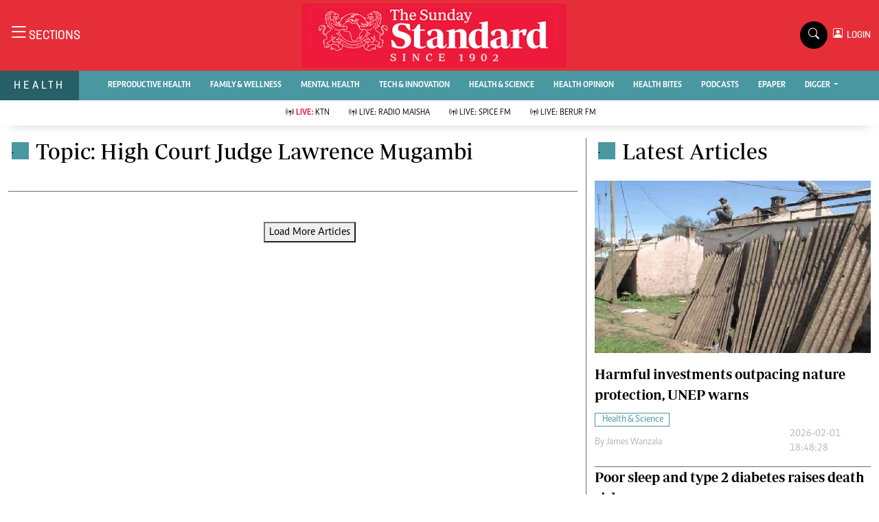

--- FILE ---
content_type: text/html; charset=UTF-8
request_url: https://www.standardmedia.co.ke/health/topic/high-court-judge-lawrence-mugambi
body_size: 15704
content:
<!DOCTYPE html>
<html lang="en">

<head>
    <meta charset="utf-8">
    <title>High Court Judge Lawrence Mugambi - The Standard Health</title>
    <meta name="robots" content="index,follow" />
    <meta name="robots" content="max-image-preview:large">
    <meta content="width=device-width, initial-scale=1.0" name="viewport">
    <meta name="developer" content="Omari Erick">
    <meta name="developer:email" content="omarica2006@gmail.com">
    <link rel="canonical" href="https://www.standardmedia.co.ke/health/topic/High-Court-Judge-Lawrence-Mugambi">
    <meta name="keywords" content="Health, Reproductive Health, Videos"/>
    <meta name="author" content="Standard Digital"/>
    <meta name="description" content="Health tips. Ask the doctor"/>
    <link rel="image_src" href="https://www.standardmedia.co.ke/health/assets/images/logo.webp">
    <meta name="twitter:card" content="summary_large_image"/>
    <meta name="twitter:site" content="@StandardKenya"/>
    <meta name="twitter:creator" content="@StandardKenya"/>
    <meta property="twitter:title" content="Standard Health"/>
    <meta property="twitter:description" content="Health tips. Ask the doctor"/>
    <meta property="twitter:url" content="https://twitter.com/StandardKenya"/>
    <meta property="twitter:image" content="https://www.standardmedia.co.ke/health/assets/images/logo.webp"/>
    <meta property="og:type" content="website"/>
    <meta property="fb:app_id" content="118898458656"/>
    <meta property="og:title" content="Standard Health"/>
    <meta property="og:description" content="Health tips. Ask the doctor"/>
    <meta property="og:site_name" content="Health"/>
    <meta property="og:url" content="https://www.standardmedia.co.ke/health">
    <meta property="og:image" content="https://www.standardmedia.co.ke/health/assets/images/logo.webp"/>
    <meta property="og:image:secure_url" content="https://www.standardmedia.co.ke/health/assets/images/logo.webp"/>
    <link rel="amphtml" href="https://www.standardmedia.co.ke/health/amp/index">
        <!-- Favicon -->
    <link rel="shortcut icon" type="image/x-icon" href="https://www.standardmedia.co.ke/health/assets/images/favicon.png">
    <!-- Google Web Fonts -->
    
    
    <style type="text/css">@font-face {font-family:Nunito;font-style:normal;font-weight:400;src:url(/cf-fonts/v/nunito/5.0.16/latin/wght/normal.woff2);unicode-range:U+0000-00FF,U+0131,U+0152-0153,U+02BB-02BC,U+02C6,U+02DA,U+02DC,U+0304,U+0308,U+0329,U+2000-206F,U+2074,U+20AC,U+2122,U+2191,U+2193,U+2212,U+2215,U+FEFF,U+FFFD;font-display:swap;}@font-face {font-family:Nunito;font-style:normal;font-weight:400;src:url(/cf-fonts/v/nunito/5.0.16/latin-ext/wght/normal.woff2);unicode-range:U+0100-02AF,U+0304,U+0308,U+0329,U+1E00-1E9F,U+1EF2-1EFF,U+2020,U+20A0-20AB,U+20AD-20CF,U+2113,U+2C60-2C7F,U+A720-A7FF;font-display:swap;}@font-face {font-family:Nunito;font-style:normal;font-weight:400;src:url(/cf-fonts/v/nunito/5.0.16/vietnamese/wght/normal.woff2);unicode-range:U+0102-0103,U+0110-0111,U+0128-0129,U+0168-0169,U+01A0-01A1,U+01AF-01B0,U+0300-0301,U+0303-0304,U+0308-0309,U+0323,U+0329,U+1EA0-1EF9,U+20AB;font-display:swap;}@font-face {font-family:Nunito;font-style:normal;font-weight:400;src:url(/cf-fonts/v/nunito/5.0.16/cyrillic/wght/normal.woff2);unicode-range:U+0301,U+0400-045F,U+0490-0491,U+04B0-04B1,U+2116;font-display:swap;}@font-face {font-family:Nunito;font-style:normal;font-weight:400;src:url(/cf-fonts/v/nunito/5.0.16/cyrillic-ext/wght/normal.woff2);unicode-range:U+0460-052F,U+1C80-1C88,U+20B4,U+2DE0-2DFF,U+A640-A69F,U+FE2E-FE2F;font-display:swap;}@font-face {font-family:Nunito;font-style:normal;font-weight:600;src:url(/cf-fonts/v/nunito/5.0.16/cyrillic/wght/normal.woff2);unicode-range:U+0301,U+0400-045F,U+0490-0491,U+04B0-04B1,U+2116;font-display:swap;}@font-face {font-family:Nunito;font-style:normal;font-weight:600;src:url(/cf-fonts/v/nunito/5.0.16/latin/wght/normal.woff2);unicode-range:U+0000-00FF,U+0131,U+0152-0153,U+02BB-02BC,U+02C6,U+02DA,U+02DC,U+0304,U+0308,U+0329,U+2000-206F,U+2074,U+20AC,U+2122,U+2191,U+2193,U+2212,U+2215,U+FEFF,U+FFFD;font-display:swap;}@font-face {font-family:Nunito;font-style:normal;font-weight:600;src:url(/cf-fonts/v/nunito/5.0.16/cyrillic-ext/wght/normal.woff2);unicode-range:U+0460-052F,U+1C80-1C88,U+20B4,U+2DE0-2DFF,U+A640-A69F,U+FE2E-FE2F;font-display:swap;}@font-face {font-family:Nunito;font-style:normal;font-weight:600;src:url(/cf-fonts/v/nunito/5.0.16/latin-ext/wght/normal.woff2);unicode-range:U+0100-02AF,U+0304,U+0308,U+0329,U+1E00-1E9F,U+1EF2-1EFF,U+2020,U+20A0-20AB,U+20AD-20CF,U+2113,U+2C60-2C7F,U+A720-A7FF;font-display:swap;}@font-face {font-family:Nunito;font-style:normal;font-weight:600;src:url(/cf-fonts/v/nunito/5.0.16/vietnamese/wght/normal.woff2);unicode-range:U+0102-0103,U+0110-0111,U+0128-0129,U+0168-0169,U+01A0-01A1,U+01AF-01B0,U+0300-0301,U+0303-0304,U+0308-0309,U+0323,U+0329,U+1EA0-1EF9,U+20AB;font-display:swap;}@font-face {font-family:Nunito;font-style:normal;font-weight:700;src:url(/cf-fonts/v/nunito/5.0.16/vietnamese/wght/normal.woff2);unicode-range:U+0102-0103,U+0110-0111,U+0128-0129,U+0168-0169,U+01A0-01A1,U+01AF-01B0,U+0300-0301,U+0303-0304,U+0308-0309,U+0323,U+0329,U+1EA0-1EF9,U+20AB;font-display:swap;}@font-face {font-family:Nunito;font-style:normal;font-weight:700;src:url(/cf-fonts/v/nunito/5.0.16/latin/wght/normal.woff2);unicode-range:U+0000-00FF,U+0131,U+0152-0153,U+02BB-02BC,U+02C6,U+02DA,U+02DC,U+0304,U+0308,U+0329,U+2000-206F,U+2074,U+20AC,U+2122,U+2191,U+2193,U+2212,U+2215,U+FEFF,U+FFFD;font-display:swap;}@font-face {font-family:Nunito;font-style:normal;font-weight:700;src:url(/cf-fonts/v/nunito/5.0.16/cyrillic/wght/normal.woff2);unicode-range:U+0301,U+0400-045F,U+0490-0491,U+04B0-04B1,U+2116;font-display:swap;}@font-face {font-family:Nunito;font-style:normal;font-weight:700;src:url(/cf-fonts/v/nunito/5.0.16/cyrillic-ext/wght/normal.woff2);unicode-range:U+0460-052F,U+1C80-1C88,U+20B4,U+2DE0-2DFF,U+A640-A69F,U+FE2E-FE2F;font-display:swap;}@font-face {font-family:Nunito;font-style:normal;font-weight:700;src:url(/cf-fonts/v/nunito/5.0.16/latin-ext/wght/normal.woff2);unicode-range:U+0100-02AF,U+0304,U+0308,U+0329,U+1E00-1E9F,U+1EF2-1EFF,U+2020,U+20A0-20AB,U+20AD-20CF,U+2113,U+2C60-2C7F,U+A720-A7FF;font-display:swap;}@font-face {font-family:Nunito;font-style:normal;font-weight:800;src:url(/cf-fonts/v/nunito/5.0.16/latin/wght/normal.woff2);unicode-range:U+0000-00FF,U+0131,U+0152-0153,U+02BB-02BC,U+02C6,U+02DA,U+02DC,U+0304,U+0308,U+0329,U+2000-206F,U+2074,U+20AC,U+2122,U+2191,U+2193,U+2212,U+2215,U+FEFF,U+FFFD;font-display:swap;}@font-face {font-family:Nunito;font-style:normal;font-weight:800;src:url(/cf-fonts/v/nunito/5.0.16/vietnamese/wght/normal.woff2);unicode-range:U+0102-0103,U+0110-0111,U+0128-0129,U+0168-0169,U+01A0-01A1,U+01AF-01B0,U+0300-0301,U+0303-0304,U+0308-0309,U+0323,U+0329,U+1EA0-1EF9,U+20AB;font-display:swap;}@font-face {font-family:Nunito;font-style:normal;font-weight:800;src:url(/cf-fonts/v/nunito/5.0.16/cyrillic-ext/wght/normal.woff2);unicode-range:U+0460-052F,U+1C80-1C88,U+20B4,U+2DE0-2DFF,U+A640-A69F,U+FE2E-FE2F;font-display:swap;}@font-face {font-family:Nunito;font-style:normal;font-weight:800;src:url(/cf-fonts/v/nunito/5.0.16/latin-ext/wght/normal.woff2);unicode-range:U+0100-02AF,U+0304,U+0308,U+0329,U+1E00-1E9F,U+1EF2-1EFF,U+2020,U+20A0-20AB,U+20AD-20CF,U+2113,U+2C60-2C7F,U+A720-A7FF;font-display:swap;}@font-face {font-family:Nunito;font-style:normal;font-weight:800;src:url(/cf-fonts/v/nunito/5.0.16/cyrillic/wght/normal.woff2);unicode-range:U+0301,U+0400-045F,U+0490-0491,U+04B0-04B1,U+2116;font-display:swap;}@font-face {font-family:Rubik;font-style:normal;font-weight:400;src:url(/cf-fonts/v/rubik/5.0.18/latin/wght/normal.woff2);unicode-range:U+0000-00FF,U+0131,U+0152-0153,U+02BB-02BC,U+02C6,U+02DA,U+02DC,U+0304,U+0308,U+0329,U+2000-206F,U+2074,U+20AC,U+2122,U+2191,U+2193,U+2212,U+2215,U+FEFF,U+FFFD;font-display:swap;}@font-face {font-family:Rubik;font-style:normal;font-weight:400;src:url(/cf-fonts/v/rubik/5.0.18/arabic/wght/normal.woff2);unicode-range:U+0600-06FF,U+0750-077F,U+0870-088E,U+0890-0891,U+0898-08E1,U+08E3-08FF,U+200C-200E,U+2010-2011,U+204F,U+2E41,U+FB50-FDFF,U+FE70-FE74,U+FE76-FEFC;font-display:swap;}@font-face {font-family:Rubik;font-style:normal;font-weight:400;src:url(/cf-fonts/v/rubik/5.0.18/latin-ext/wght/normal.woff2);unicode-range:U+0100-02AF,U+0304,U+0308,U+0329,U+1E00-1E9F,U+1EF2-1EFF,U+2020,U+20A0-20AB,U+20AD-20CF,U+2113,U+2C60-2C7F,U+A720-A7FF;font-display:swap;}@font-face {font-family:Rubik;font-style:normal;font-weight:400;src:url(/cf-fonts/v/rubik/5.0.18/hebrew/wght/normal.woff2);unicode-range:U+0590-05FF,U+200C-2010,U+20AA,U+25CC,U+FB1D-FB4F;font-display:swap;}@font-face {font-family:Rubik;font-style:normal;font-weight:400;src:url(/cf-fonts/v/rubik/5.0.18/cyrillic-ext/wght/normal.woff2);unicode-range:U+0460-052F,U+1C80-1C88,U+20B4,U+2DE0-2DFF,U+A640-A69F,U+FE2E-FE2F;font-display:swap;}@font-face {font-family:Rubik;font-style:normal;font-weight:400;src:url(/cf-fonts/v/rubik/5.0.18/cyrillic/wght/normal.woff2);unicode-range:U+0301,U+0400-045F,U+0490-0491,U+04B0-04B1,U+2116;font-display:swap;}@font-face {font-family:Rubik;font-style:normal;font-weight:500;src:url(/cf-fonts/v/rubik/5.0.18/latin-ext/wght/normal.woff2);unicode-range:U+0100-02AF,U+0304,U+0308,U+0329,U+1E00-1E9F,U+1EF2-1EFF,U+2020,U+20A0-20AB,U+20AD-20CF,U+2113,U+2C60-2C7F,U+A720-A7FF;font-display:swap;}@font-face {font-family:Rubik;font-style:normal;font-weight:500;src:url(/cf-fonts/v/rubik/5.0.18/cyrillic/wght/normal.woff2);unicode-range:U+0301,U+0400-045F,U+0490-0491,U+04B0-04B1,U+2116;font-display:swap;}@font-face {font-family:Rubik;font-style:normal;font-weight:500;src:url(/cf-fonts/v/rubik/5.0.18/hebrew/wght/normal.woff2);unicode-range:U+0590-05FF,U+200C-2010,U+20AA,U+25CC,U+FB1D-FB4F;font-display:swap;}@font-face {font-family:Rubik;font-style:normal;font-weight:500;src:url(/cf-fonts/v/rubik/5.0.18/cyrillic-ext/wght/normal.woff2);unicode-range:U+0460-052F,U+1C80-1C88,U+20B4,U+2DE0-2DFF,U+A640-A69F,U+FE2E-FE2F;font-display:swap;}@font-face {font-family:Rubik;font-style:normal;font-weight:500;src:url(/cf-fonts/v/rubik/5.0.18/arabic/wght/normal.woff2);unicode-range:U+0600-06FF,U+0750-077F,U+0870-088E,U+0890-0891,U+0898-08E1,U+08E3-08FF,U+200C-200E,U+2010-2011,U+204F,U+2E41,U+FB50-FDFF,U+FE70-FE74,U+FE76-FEFC;font-display:swap;}@font-face {font-family:Rubik;font-style:normal;font-weight:500;src:url(/cf-fonts/v/rubik/5.0.18/latin/wght/normal.woff2);unicode-range:U+0000-00FF,U+0131,U+0152-0153,U+02BB-02BC,U+02C6,U+02DA,U+02DC,U+0304,U+0308,U+0329,U+2000-206F,U+2074,U+20AC,U+2122,U+2191,U+2193,U+2212,U+2215,U+FEFF,U+FFFD;font-display:swap;}@font-face {font-family:Rubik;font-style:normal;font-weight:600;src:url(/cf-fonts/v/rubik/5.0.18/latin/wght/normal.woff2);unicode-range:U+0000-00FF,U+0131,U+0152-0153,U+02BB-02BC,U+02C6,U+02DA,U+02DC,U+0304,U+0308,U+0329,U+2000-206F,U+2074,U+20AC,U+2122,U+2191,U+2193,U+2212,U+2215,U+FEFF,U+FFFD;font-display:swap;}@font-face {font-family:Rubik;font-style:normal;font-weight:600;src:url(/cf-fonts/v/rubik/5.0.18/hebrew/wght/normal.woff2);unicode-range:U+0590-05FF,U+200C-2010,U+20AA,U+25CC,U+FB1D-FB4F;font-display:swap;}@font-face {font-family:Rubik;font-style:normal;font-weight:600;src:url(/cf-fonts/v/rubik/5.0.18/arabic/wght/normal.woff2);unicode-range:U+0600-06FF,U+0750-077F,U+0870-088E,U+0890-0891,U+0898-08E1,U+08E3-08FF,U+200C-200E,U+2010-2011,U+204F,U+2E41,U+FB50-FDFF,U+FE70-FE74,U+FE76-FEFC;font-display:swap;}@font-face {font-family:Rubik;font-style:normal;font-weight:600;src:url(/cf-fonts/v/rubik/5.0.18/latin-ext/wght/normal.woff2);unicode-range:U+0100-02AF,U+0304,U+0308,U+0329,U+1E00-1E9F,U+1EF2-1EFF,U+2020,U+20A0-20AB,U+20AD-20CF,U+2113,U+2C60-2C7F,U+A720-A7FF;font-display:swap;}@font-face {font-family:Rubik;font-style:normal;font-weight:600;src:url(/cf-fonts/v/rubik/5.0.18/cyrillic-ext/wght/normal.woff2);unicode-range:U+0460-052F,U+1C80-1C88,U+20B4,U+2DE0-2DFF,U+A640-A69F,U+FE2E-FE2F;font-display:swap;}@font-face {font-family:Rubik;font-style:normal;font-weight:600;src:url(/cf-fonts/v/rubik/5.0.18/cyrillic/wght/normal.woff2);unicode-range:U+0301,U+0400-045F,U+0490-0491,U+04B0-04B1,U+2116;font-display:swap;}@font-face {font-family:Rubik;font-style:normal;font-weight:700;src:url(/cf-fonts/v/rubik/5.0.18/latin/wght/normal.woff2);unicode-range:U+0000-00FF,U+0131,U+0152-0153,U+02BB-02BC,U+02C6,U+02DA,U+02DC,U+0304,U+0308,U+0329,U+2000-206F,U+2074,U+20AC,U+2122,U+2191,U+2193,U+2212,U+2215,U+FEFF,U+FFFD;font-display:swap;}@font-face {font-family:Rubik;font-style:normal;font-weight:700;src:url(/cf-fonts/v/rubik/5.0.18/hebrew/wght/normal.woff2);unicode-range:U+0590-05FF,U+200C-2010,U+20AA,U+25CC,U+FB1D-FB4F;font-display:swap;}@font-face {font-family:Rubik;font-style:normal;font-weight:700;src:url(/cf-fonts/v/rubik/5.0.18/latin-ext/wght/normal.woff2);unicode-range:U+0100-02AF,U+0304,U+0308,U+0329,U+1E00-1E9F,U+1EF2-1EFF,U+2020,U+20A0-20AB,U+20AD-20CF,U+2113,U+2C60-2C7F,U+A720-A7FF;font-display:swap;}@font-face {font-family:Rubik;font-style:normal;font-weight:700;src:url(/cf-fonts/v/rubik/5.0.18/arabic/wght/normal.woff2);unicode-range:U+0600-06FF,U+0750-077F,U+0870-088E,U+0890-0891,U+0898-08E1,U+08E3-08FF,U+200C-200E,U+2010-2011,U+204F,U+2E41,U+FB50-FDFF,U+FE70-FE74,U+FE76-FEFC;font-display:swap;}@font-face {font-family:Rubik;font-style:normal;font-weight:700;src:url(/cf-fonts/v/rubik/5.0.18/cyrillic/wght/normal.woff2);unicode-range:U+0301,U+0400-045F,U+0490-0491,U+04B0-04B1,U+2116;font-display:swap;}@font-face {font-family:Rubik;font-style:normal;font-weight:700;src:url(/cf-fonts/v/rubik/5.0.18/cyrillic-ext/wght/normal.woff2);unicode-range:U+0460-052F,U+1C80-1C88,U+20B4,U+2DE0-2DFF,U+A640-A69F,U+FE2E-FE2F;font-display:swap;}</style>
    <!-- Icon Font Stylesheet -->
    <link type="text/css" href="https://cdnjs.cloudflare.com/ajax/libs/font-awesome/5.10.0/css/all.min.css"
        rel="stylesheet">
    <link type="text/css" href="https://cdn.jsdelivr.net/npm/bootstrap-icons@1.4.1/font/bootstrap-icons.css"
        rel="stylesheet">



    <link type="text/css" href="https://www.standardmedia.co.ke/health/assets/css/bootstrap.min.css" rel="stylesheet">
    <link type="text/css" href="https://www.standardmedia.co.ke/health/assets/css/styles.css?v9" rel="stylesheet">

    <link rel="preload" as="script" href="https://assets.poool.fr/access.min.js">

    
    <style>
        #smartAppBanner {
            position: fixed;
            top: 0;
            left: 0;
            width: 100%;
            max-width: 100%;
            margin: 0 auto;
            background: #fff;
            box-shadow: 0 2px 8px rgba(0, 0, 0, 0.2);
            display: none;
            align-items: center;
            padding: 10px 0px;
            font-family: -apple-system, BlinkMacSystemFont, 'Segoe UI', Roboto, Helvetica, Arial, sans-serif;
            z-index: 100000;
        }

        #smartAppBanner img {
            width: 40px;
            height: 40px;
            border-radius: 10px;
            margin-right: 10px;
        }

        #smartAppBanner .app-info {
            flex-grow: 1;
        }

        #smartAppBanner .app-info .title {
            font-weight: 500;
            font-size: 15px;
        }

        #smartAppBanner .app-info .subtitle {
            font-size: 14px;
            color: #333;
        }

        #smartAppBanner .app-info .rating {
            font-size: 14px;
            color: #000;
        }

        #smartAppBanner .download-link {
            font-weight: 500;
            font-size: 12px;
            color: #ffffff;
            background: #ed2024;
            text-decoration: none;
            margin-left: 10px;
            margin-right: 10px;
            padding: 5px 10px;
            white-space: nowrap;
            border: solid 1px #ed2024;
        }

        #smartAppBanner .close-btn {
            font-size: 27px;
            margin-right: 10px;
            margin-left: 10px;
            cursor: pointer;
        }

        @media (max-width:400px) {
            #smartAppBanner img {
                width: 35px;
                height: 35px;
                border-radius: 5px;
                margin-right: 5px;
            }
        }
    </style>
    


    <style type="text/css">
        .navbar .megamenu {
            padding: 1rem;
        }

        /* ============ desktop view ============ */
        @media  all and (min-width: 992px) {

            .navbar .has-megamenu {
                position: static !important;
            }

            .navbar .megamenu {
                left: 0;
                right: 0;
                width: 100%;
                margin-top: 0;
            }

        }

        /* ============ desktop view .end// ============ */


        /* ============ mobile view ============ */
        @media(max-width: 991px) {

            .navbar.fixed-top .navbar-collapse,
            .navbar.sticky-top .navbar-collapse {
                overflow-y: auto;
                max-height: 90vh;
                margin-top: 10px;
            }
        }

        /* ============ mobile view .end// ============ */
        .text-muted a {
            color: #b1b4b7 !important;
        }

        .lazily {
            width: 1px;
            height: 1px;
            display: block;

        }

        .ad {
            margin: 2px auto 2px auto !important;

        }

        .pantone {
            background: #E62E39 !important;
            color: #FFF !important;
        }

        .Category {
            border: 1px solid #4997a1 !important;
            color: #4997a1 !important;
            font-family: 'Caput';
            font-size: 14px;
            display: inline;
            padding: 2px 8px 2px 10px;
        }

        .dropdown-item {
            display: block;
            width: 75%;
            font-weight: 400;
            color: #212529 !important;
            font-family: 'Solido';
            padding: 10px 0px 6px 0px !important;
            position: absolute;
            top: 0%;
            right: 0;
            z-index: 1000;
            float: right;
            min-width: 0rem;
            margin: 0;
            font-size: 0.875rem;
            text-align: center;
            list-style: none;
            background-color: #fff !important;
            border: 0 solid rgba(0, 0, 0, .15) !important;
            border-radius: 0rem;
            box-shadow: 0 0.2rem 0.45rem rgb(0 0 0 / 12%);
        }
    </style>

    
        
    <script>
        (function(w, d, s, l, i) {
            w[l] = w[l] || [];
            w[l].push({
                'gtm.start': new Date().getTime(),
                event: 'gtm.js'
            });
            var f = d.getElementsByTagName(s)[0],
                j = d.createElement(s),
                dl = l != 'dataLayer' ? '&l=' + l : '';
            j.async = true;
            j.src =
                'https://www.googletagmanager.com/gtm.js?id=' + i + dl;
            f.parentNode.insertBefore(j, f);
        })(window, document, 'script', 'dataLayer', 'GTM-TNB7V35');
    </script>


    <!-- End Google Tag Manager -->




         <script>
    window.googletag = window.googletag || {cmd: []};
    var ads={};
	 const keywords =document.querySelector('meta[name="keywords"]').content.toLowerCase().trim();
        const targetKeywords = keywords.split(",");
		const nkey=[];
        var qth;
        for(qth=0;qth<=targetKeywords.length-1;qth++){
        var nth=targetKeywords[qth].split(" ");
        nkey.push(nth);
        
        }
		
		
    googletag.cmd.push(function() {


        var REFRESH_KEY = 'refresh';
        var REFRESH_VALUE = 'true';
        var SECONDS_TO_WAIT_AFTER_VIEWABILITY = 60;

      
        googletag.pubads().setTargeting('url1', window.location.pathname.split( '/' )[1]);
        if (window.location.pathname.split( '/' )[2]) {
            googletag.pubads().setTargeting('url2', window.location.pathname.split( '/' )[2]);
        }
        if (window.location.pathname.split( '/' )[3]) {
            googletag.pubads().setTargeting('url3', window.location.pathname.split( '/' )[3]);
        }
			googletag.pubads().setTargeting('keywords', nkey);
			 if (window.location.pathname.split( '/' )[2]) {
		googletag.pubads().setTargeting('sectionchecker', window.location.pathname.split( '/' )[2]);
			 }
		
					 
		 
		 googletag.defineSlot('/24409412/sg_health_skyscrapper', [[336,280],[300,250],[200,200],[320,50],[320,100]], 'div-gpt-ad-1616513706683-0').setTargeting(REFRESH_KEY, REFRESH_VALUE).addService(googletag.pubads());
         googletag.defineSlot('/24409412/sg_health_category_1', [[336,280],[300,250],[200,200],[320,50],[320,100]], 'div-gpt-ad-1616522287973-0').setTargeting(REFRESH_KEY, REFRESH_VALUE).addService(googletag.pubads());
         googletag.defineSlot('/24409412/sg_health_category_2', [[336,280],[300,250],[200,200],[320,50],[320,100]], 'div-gpt-ad-1616522523763-0').setTargeting(REFRESH_KEY, REFRESH_VALUE).addService(googletag.pubads());
        googletag.defineSlot('/24409412/sg_health_category_3', [[336,280],[300,250],[200,200],[320,50],[320,100]], 'div-gpt-ad-1616522664542-0').setTargeting(REFRESH_KEY, REFRESH_VALUE).addService(googletag.pubads());
         googletag.defineSlot('/24409412/sg_health_category_4', [[336,280],[300,250],[200,200],[320,50],[320,100]], 'div-gpt-ad-1616513706683-1').setTargeting(REFRESH_KEY, REFRESH_VALUE).addService(googletag.pubads());
		googletag.defineSlot('/24409412/sg_health_category_5', [[336,280],[300,250],[200,200],[320,50],[320,100]], 'div-gpt-ad-1616513706683-5').setTargeting(REFRESH_KEY, REFRESH_VALUE).addService(googletag.pubads());
		 
		 
		 		
		
		googletag.defineSlot('/24409412/TheStandard_1x1', [1, 1], 'div-gpt-ad-1617942996688-0').addService(googletag.pubads());
      


	 // googletag.pubads().enableSingleRequest();
       //googletag.pubads().disableInitialLoad();

       
   googletag.pubads().enableLazyLoad();

googletag.pubads().addEventListener('impressionViewable', function(event) {
var slot = event.slot;
if (slot.getTargeting(REFRESH_KEY).indexOf(REFRESH_VALUE) > -1) {
  setTimeout(function() {
    googletag.pubads().refresh([slot]);
  }, SECONDS_TO_WAIT_AFTER_VIEWABILITY * 1000);
}
});

	   googletag.enableServices();
         
		 
    });

 
</script>
 





<!--Amazon!-->
<script>
/*
!function(a9,a,p,s,t,A,g){if(a[a9])return;function q(c,r){a[a9]._Q.push([c,r])}a[a9]={init:function(){q("i",arguments)},fetchBids:function(){q("f",arguments)},setDisplayBids:function(){},targetingKeys:function(){return[]},_Q:[]};A=p.createElement(s);A.async=!0;A.src=t;g=p.getElementsByTagName(s)[0];g.parentNode.insertBefore(A,g)}("apstag",window,document,"script","//c.amazon-adsystem.com/aax2/apstag.js");
apstag.init({
     pubID: 'fc752468-3b32-47a3-aa0d-e95bc8c0c9d9', 
     adServer: 'googletag'
});
apstag.fetchBids({
     slots: [{
         slotID: 'div-gpt-ad-1616513706683-0',  
         slotName: '/24409412/sg_health_skyscrapper',  
         sizes: [[300,600]] 
     },
     {
         slotID: 'div-gpt-ad-1616522287973-0',  
         slotName: '/24409412/sg_health_category_1', 
         sizes: [[728,90],[300,250]]  
     },
     {
         slotID: 'div-gpt-ad-1616522523763-0',  
         slotName: '/24409412/sg_health_category_2', 
         sizes: [[300,250]]  
     },
     {
         slotID: 'div-gpt-ad-1616522664542-0',  
         slotName: '/24409412/sg_health_category_3', 
         sizes: [[300,250]]  
     }
	 ],
     timeout: 2e3
}, function(bids) {
     
     googletag.cmd.push(function(){
         apstag.setDisplayBids();
         googletag.pubads().refresh();
     });
}); */
</script>

            <script>
            googletag.cmd.push(function() {
                googletag.defineOutOfPageSlot('/24409412/sg_anchor', googletag.enums.OutOfPageFormat.BOTTOM_ANCHOR)
                    .addService(googletag.pubads());
                googletag.pubads().enableSingleRequest();
                googletag.enableServices();
            });
        </script>
    
            <script async src="https://pagead2.googlesyndication.com/pagead/js/adsbygoogle.js?client=ca-pub-2204615711705377"
            crossorigin="anonymous"></script>
    </head>

<body>

    <div id="smartAppBanner" class="google-anno-skip">
    <div class="close-btn" onclick="document.getElementById('smartAppBanner').style.display='none'">×</div>
    <img src="https://play-lh.googleusercontent.com/GEPVCYwt2VqTFbezeXLc7nHHC6nC7cr1QUCK8Y3FflaOxwfDy6c94CDszkm2P6_6hnN8=s96-rw"
        alt="App Icon">
    <div class="app-info">
        <div class="title">The Standard e-Paper</div>
        <div class="subtitle">Home To Bold Columnists</div>
        <div class="rating">★★★★ - on Play Store</div>
    </div>
    <a class="download-link"
        href="https://play.google.com/store/apps/details?id=ke.co.standardmedia.epaper&utm_source=standardmedia&utm_medium=website&utm_campaign=epaper_download
"
        target="_blank">Download Now</a>
</div>

    <!-- Topbar Start -->
    <div class="bg-light-grey px-5 d-none d-lg-block">
        <div class="row gx-0">
            <div class="col-lg-8 mb-2 mb-lg-0">
                <div id="myNav" class="overlay overflow-scroll">
                    <a href="javascript:void(0)" class="closebtn" onclick="closeNav()">&times;</a>
                    <div class="overlay-content">
                        <div class="container">
                            <div class="row">
                                <div class="col-12 col-md-3 boda-right">
                                    <div class=" top-styling boda-bottom pt-3">
                                        <img src="https://www.standardmedia.co.ke/health/assets/images/logo.webp" class="logo-style">
                                        The Standard Group Plc is a multi-media organization with investments in media
                                        platforms spanning newspaper print
                                        operations, television, radio broadcasting, digital and online services. The
                                        Standard Group is recognized as a
                                        leading multi-media house in Kenya with a key influence in matters of national
                                        and international interest.

                                    </div>
                                    <div class=" top-styling mt-2 boda-bottom mt-3">
                                        <ul class="list-style-none">
                                            <li>Standard Group Plc HQ Office,</li>
                                            <li>The Standard Group Center,Mombasa Road.</li>

                                            <li>P.O Box 30080-00100,Nairobi, Kenya.</li>
                                            <li>Telephone number: 0203222111, 0719012111</li>
                                            <li> Email: <a href="/cdn-cgi/l/email-protection" class="__cf_email__" data-cfemail="1c7f736e6c736e7d68795c6f687d72787d6e78717978757d327f73327779">[email&#160;protected]</a> </li>

                                        </ul>

                                    </div>
                                </div>
                                <div class="col-12 col-md-6">
                                    <div class="text-danger brands  mb-3">NEWS & CURRENT AFFAIRS</div>
                                    <div class="row">
                                        <div class="col-12 col-md-4">
                                            <div class="text-white sub-title mb-3">Digital News</div>
                                            <ul class="justify-content-left  list-style-disc row px-0">
                                                <li class="nav-item">
                                                    <a class="nav-link" href="https://www.standardmedia.co.ke/videos"><i
                                                            class="bi bi-chevron-right"></i>videos</a>
                                                </li>
                                                <li class="nav-item ">
                                                    <a class="nav-link"
                                                        href="https://www.standardmedia.co.ke/category/611/homepage"><i
                                                            class="bi bi-chevron-right"></i>Homepage</a>
                                                </li>
                                                <li class="nav-item ">
                                                    <a class="nav-link"
                                                        href="https://www.standardmedia.co.ke/category/23/africa"><i
                                                            class="bi bi-chevron-right"></i>Africa</a>
                                                </li>
                                                <li class="nav-item ">
                                                    <a class="nav-link"
                                                        href="https://www.standardmedia.co.ke/category/573/nutrition-wellness"><i
                                                            class="bi bi-chevron-right"></i>Nutrition &amp; Wellness</a>
                                                </li>
                                                <li class="nav-item ">
                                                    <a class="nav-link"
                                                        href="https://www.standardmedia.co.ke/category/46/real-estate"><i
                                                            class="bi bi-chevron-right"></i>Real Estate</a>
                                                </li>
                                                <li class="nav-item ">
                                                    <a class="nav-link"
                                                        href="https://www.standardmedia.co.ke/category/41/health-science"><i
                                                            class="bi bi-chevron-right"></i>Health &amp; Science</a>
                                                </li>
                                                <li class="nav-item ">
                                                    <a class="nav-link"
                                                        href="https://www.standardmedia.co.ke/category/7/opinion"><i
                                                            class="bi bi-chevron-right"></i>Opinion</a>
                                                </li>
                                                <li class="nav-item ">
                                                    <a class="nav-link"
                                                        href="https://www.standardmedia.co.ke/category/74/columnists"><i
                                                            class="bi bi-chevron-right"></i>Columnists</a>
                                                </li>
                                                <li class="nav-item ">
                                                    <a class="nav-link"
                                                        href="https://www.standardmedia.co.ke/category/56/education"><i
                                                            class="bi bi-chevron-right"></i>Education</a>
                                                </li>
                                                <li class="nav-item ">
                                                    <a class="nav-link"
                                                        href="https://www.standardmedia.co.ke/evewoman"><i
                                                            class="bi bi-chevron-right"></i>Lifestyle</a>
                                                </li>
                                                <li class="nav-item ">
                                                    <a class="nav-link"
                                                        href="https://www.standardmedia.co.ke/category/7/opinion"><i
                                                            class="bi bi-chevron-right"></i>Cartoons</a>
                                                </li>
                                                <li class="nav-item ">
                                                    <a class="nav-link"
                                                        href="https://www.standardmedia.co.ke/category/74/columnists"><i
                                                            class="bi bi-chevron-right"></i>Moi Cabinets</a>
                                                </li>
                                                <li class="nav-item ">
                                                    <a class="nav-link"
                                                        href="https://www.standardmedia.co.ke/category/56/education"><i
                                                            class="bi bi-chevron-right"></i>Arts & Culture</a>
                                                </li>
                                                <li class="nav-item ">
                                                    <a class="nav-link"
                                                        href="https://www.standardmedia.co.ke/evewoman"><i
                                                            class="bi bi-chevron-right"></i>Gender</a>
                                                </li>
                                                <li class="nav-item ">
                                                    <a class="nav-link"
                                                        href="https://www.standardmedia.co.ke/category/7/opinion"><i
                                                            class="bi bi-chevron-right"></i>Planet Action</a>
                                                </li>
                                                <li class="nav-item ">
                                                    <a class="nav-link"
                                                        href="https://www.standardmedia.co.ke/category/74/columnists"><i
                                                            class="bi bi-chevron-right"></i>E-Paper</a>
                                                </li>
                                            </ul>

                                        </div>
                                        <div class="col-12 col-md-4">
                                            <a href="https://www.standardmedia.co.ke/evewoman">
                                                <div class="text-white sub-title mb-3">evewoman</div>
                                            </a>
                                            <ul class="justify-content-left list-style-disc row px-0">
                                                <li class="nav-item">
                                                    <a class="nav-link"
                                                        href="https://www.standardmedia.co.ke/evewoman/category/273/living"><i
                                                            class="bi bi-chevron-right"></i>Living</a>
                                                </li>
                                                <li class="nav-item">
                                                    <a class="nav-link"
                                                        href="https://www.standardmedia.co.ke/evewoman/category/267/food">
                                                        <i class="bi bi-chevron-right"></i>Food </a>
                                                </li>
                                                <li class="nav-item">
                                                    <a class="nav-link"
                                                        href="https://www.standardmedia.co.ke/evewoman/category/265/fashion-and-beauty">
                                                        <i class="bi bi-chevron-right"></i>Fashion &amp; Beauty</a>
                                                </li>
                                                <li class="nav-item">
                                                    <a class="nav-link"
                                                        href="https://www.standardmedia.co.ke/evewoman/category/264/relationships"><i
                                                            class="bi bi-chevron-right"></i>Relationships</a>
                                                </li>
                                                <li class="nav-item">
                                                    <a class="nav-link"
                                                        href="https://www.standardmedia.co.ke/evewoman/videos"><i
                                                            class="bi bi-chevron-right"></i>Videos</a>
                                                </li>
                                                <li class="nav-item">
                                                    <a class="nav-link"
                                                        href="https://www.standardmedia.co.ke/evewoman/category/416/wellness"><i
                                                            class="bi bi-chevron-right"></i>wellness</a>
                                                </li>
                                                <li class="nav-item">
                                                    <a class="nav-link"
                                                        href="https://www.standardmedia.co.ke/evewoman/category/350/readers-lounge"><i
                                                            class="bi bi-chevron-right"></i>readers lounge</a>
                                                </li>
                                                <li class="nav-item">
                                                    <a class="nav-link"
                                                        href="https://www.standardmedia.co.ke/evewoman/category/307/leisure-and-travel"><i
                                                            class="bi bi-chevron-right"></i>Leisure And Travel</a>
                                                </li>
                                                <li class="nav-item">
                                                    <a class="nav-link"
                                                        href="https://www.standardmedia.co.ke/evewoman/category/272/bridal"><i
                                                            class="bi bi-chevron-right"></i>bridal</a>
                                                </li>
                                                <li class="nav-item">
                                                    <a class="nav-link"
                                                        href="https://www.standardmedia.co.ke/evewoman/category/262/parenting"><i
                                                            class="bi bi-chevron-right"></i>parenting</a>
                                                </li>
                                            </ul>
                                            <a href="https://www.standardmedia.co.ke/farmkenya">
                                                <div class="text-white sub-title mb-3">Farm Kenya</div>
                                            </a>
                                            <ul class="justify-content-left  list-style-disc row px-0">
                                                <li class="nav-item">
                                                    <a class="nav-link"
                                                        href="https://www.standardmedia.co.ke/farmkenya/news/438/crops"><i
                                                            class="bi bi-chevron-right"></i>news</a>
                                                </li>
                                                <li class="nav-item">
                                                    <a class="nav-link"
                                                        href="https://www.standardmedia.co.ke/farmkenya/farmers-tv"><i
                                                            class="bi bi-chevron-right"></i> KTN farmers tv</a>
                                                </li>
                                                <li class="nav-item">
                                                    <a class="nav-link"
                                                        href="https://www.standardmedia.co.ke/farmkenya/smart-harvest">
                                                        <i class="bi bi-chevron-right"></i>smart harvest</a>
                                                </li>
                                                <li class="nav-item">
                                                    <a class="nav-link"
                                                        href="https://www.standardmedia.co.ke/farmkenya/podcasts"><i
                                                            class="bi bi-chevron-right"></i>podcasts</a>
                                                </li>
                                                <li class="nav-item">
                                                    <a class="nav-link"
                                                        href="https://www.standardmedia.co.ke/farmkenya/farmersmarket"><i
                                                            class="bi bi-chevron-right"></i>farmers market</a>
                                                </li>
                                                <li class="nav-item">
                                                    <a class="nav-link"
                                                        href="https://www.standardmedia.co.ke/farmkenya/directory"><i
                                                            class="bi bi-chevron-right"></i>Agri-Directory</a>
                                                </li>
                                                <li class="nav-item">
                                                    <a class="nav-link"
                                                        href="https://www.standardmedia.co.ke/farmkenya/mkulimaexpo2021"><i
                                                            class="bi bi-chevron-right"></i>mkulima expo 2021</a>
                                                </li>
                                                <li class="nav-item">
                                                    <a class="nav-link"
                                                        href="https://www.standardmedia.co.ke/farmkenya/farmpedia"><i
                                                            class="bi bi-chevron-right"></i>farmpedia</a>
                                                </li>
                                            </ul>
                                        </div>
                                        <div class="col-12 col-md-4">
                                            <a href="https://www.standardmedia.co.ke/entertainment">
                                                <div class="text-white sub-title mb-3">Entertainment</div>
                                            </a>
                                            <ul class="justify-content-left  list-style-disc row px-0">
                                                <li class="nav-item col-md-12">
                                                    <a class="nav-link"
                                                        href="https://www.standardmedia.co.ke/entertainment/category/134/Showbiz"><i
                                                            class="bi bi-chevron-right"></i>showbiz</a>
                                                </li>
                                                <li class="nav-item col-md-12">
                                                    <a class="nav-link"
                                                        href="https://www.standardmedia.co.ke/entertainment/category/122/arts-and-culture">
                                                        <i class="bi bi-chevron-right"></i>arts &amp; culture</a>
                                                </li>
                                                <li class="nav-item col-md-12">
                                                    <a class="nav-link"
                                                        href="https://www.standardmedia.co.ke/entertainment/category/126/lifestyle"><i
                                                            class="bi bi-chevron-right"></i> lifestyle</a>
                                                </li>
                                                <li class="nav-item col-md-12">
                                                    <a class="nav-link"
                                                        href="https://www.standardmedia.co.ke/entertainment/category/61/events"><i
                                                            class="bi bi-chevron-right"></i>events</a>
                                                </li>
                                            </ul>
                                            <a href="https://www.standardmedia.co.ke/sports">
                                                <div class="text-white sub-title mb-3">Sports</div>
                                            </a>
                                            <ul class="justify-content-left list-style-disc row px-0">
                                                <li class="nav-item">
                                                    <a class="nav-link"
                                                        href="https://www.standardmedia.co.ke/sports/category/29/football"><i
                                                            class="bi bi-chevron-right"></i>football</a>
                                                </li>
                                                <li class="nav-item">
                                                    <a class="nav-link"
                                                        href="https://www.standardmedia.co.ke/sports/category/30/rugby">
                                                        <i class="bi bi-chevron-right"></i>rugby</a>
                                                </li>
                                                <li class="nav-item">
                                                    <a class="nav-link"
                                                        href="https://www.standardmedia.co.ke/sports/category/60/boxing">
                                                        <i class="bi bi-chevron-right"></i>Boxing</a>
                                                </li>
                                                <li class="nav-item">
                                                    <a class="nav-link"
                                                        href="https://www.standardmedia.co.ke/sports/category/61/golf"><i
                                                            class="bi bi-chevron-right"></i>Golf</a>
                                                </li>
                                                <li class="nav-item">
                                                    <a class="nav-link"
                                                        href="https://www.standardmedia.co.ke/sports/category/72/tennis"><i
                                                            class="bi bi-chevron-right"></i>Tennis</a>
                                                </li>
                                                <li class="nav-item">
                                                    <a class="nav-link"
                                                        href="https://www.standardmedia.co.ke/sports/category/366/basketball"><i
                                                            class="bi bi-chevron-right"></i>Basketball</a>
                                                </li>
                                                <li class="nav-item">
                                                    <a class="nav-link"
                                                        href="https://www.standardmedia.co.ke/sports/category/378/athletics"><i
                                                            class="bi bi-chevron-right"></i>athletics</a>
                                                </li>
                                                <li class="nav-item">
                                                    <a class="nav-link"
                                                        href="https://www.standardmedia.co.ke/sports/category/57/volleyball-and-handball"><i
                                                            class="bi bi-chevron-right"></i>Volleyball and handball</a>
                                                </li>
                                                <li class="nav-item">
                                                    <a class="nav-link"
                                                        href="https://www.standardmedia.co.ke/sports/category/68/hockey"><i
                                                            class="bi bi-chevron-right"></i>hockey</a>
                                                </li>
                                                <li class="nav-item">
                                                    <a class="nav-link"
                                                        href="https://www.standardmedia.co.ke/sports/category/58/cricket"><i
                                                            class="bi bi-chevron-right"></i>cricket</a>
                                                </li>
                                                <li class="nav-item">
                                                    <a class="nav-link"
                                                        href="https://www.standardmedia.co.ke/sports/category/180/gossip-rumours"><i
                                                            class="bi bi-chevron-right"></i>gossip &amp; rumours</a>
                                                </li>
                                                <li class="nav-item">
                                                    <a class="nav-link"
                                                        href="https://www.standardmedia.co.ke/sports/category/428/premier-league"><i
                                                            class="bi bi-chevron-right"></i>premier league</a>
                                                </li>
                                            </ul>
                                        </div>
                                        <div class="col-12 col-md-12 boda-top">
                                            <a href="https://www.standardmedia.co.ke/thenairobian">
                                                <div class="text-white sub-title mt-4 mb-1">The Nairobian</div>
                                            </a>
                                            <ul class="justify-content-left d-inline-flex  list-style-disc px-0">
                                                <li class="nav-item ">
                                                    <a class="nav-link"
                                                        href="https://www.standardmedia.co.ke/thenairobian/category/446/news"><i
                                                            class="bi bi-chevron-right"></i>News</a>
                                                </li>
                                                <li class="nav-item ">
                                                    <a class="nav-link"
                                                        href="https://www.standardmedia.co.ke/thenairobian/category/447/scandals"><i
                                                            class="bi bi-chevron-right"></i>Scandals</a>
                                                </li>
                                                <li class="nav-item ">
                                                    <a class="nav-link"
                                                        href="https://www.standardmedia.co.ke/thenairobian/category/448/gossip"><i
                                                            class="bi bi-chevron-right"></i>Gossip</a>
                                                </li>
                                                <li class="nav-item ">
                                                    <a class="nav-link"
                                                        href="https://www.standardmedia.co.ke/thenairobian/category/483/sports"><i
                                                            class="bi bi-chevron-right"></i>Sports</a>
                                                </li>
                                                <li class="nav-item ">
                                                    <a class="nav-link"
                                                        href="https://www.standardmedia.co.ke/thenairobian/category/489/blogs"><i
                                                            class="bi bi-chevron-right"></i>Blogs</a>
                                                </li>
                                                <li class="nav-item ">
                                                    <a class="nav-link"
                                                        href="https://www.standardmedia.co.ke/thenairobian/category/508/entertainment"><i
                                                            class="bi bi-chevron-right"></i>Entertainment</a>
                                                </li>
                                                <li class="nav-item ">
                                                    <a class="nav-link"
                                                        href="https://www.standardmedia.co.ke/thenairobian/category/564/politics"><i
                                                            class="bi bi-chevron-right"></i>Politics</a>
                                                </li>
                                            </ul>
                                        </div>
                                    </div>
                                </div>
                                <div class="col-12 col-md-3 menu-border-left">
                                    <div class="text-danger brands  mb-4">TV STATIONS</div>
                                    <ul class="justify-content-left  list-style-disc row px-0 boda-bottom">
                                        <li class="nav-item col-md-12 col-6">
                                            <a class="nav-link" href="https://www.standardmedia.co.ke/ktnhome"><i
                                                    class="bi bi-chevron-right"></i>ktn home</a>
                                        </li>
                                        <li class="nav-item col-md-12 col-6">
                                            <a class="nav-link" href="https://www.standardmedia.co.ke/ktnnews"><i
                                                    class="bi bi-chevron-right"></i> ktn news</a>
                                        </li>
                                        <li class="nav-item col-md-12 col-6">
                                            <a class="nav-link" href="https://www.btvkenya.ke"><i
                                                    class="bi bi-chevron-right"></i> BTV</a>
                                        </li>
                                        <li class="nav-item col-md-12 col-6">
                                            <a class="nav-link"
                                                href="https://www.standardmedia.co.ke/farmkenya/farmers-tv"><i
                                                    class="bi bi-chevron-right"></i>KTN Farmers Tv</a>
                                        </li>
                                    </ul>
                                    <div class="text-danger brands  mb-4">RADIO STATIONS</div>
                                    <ul class=" boda-bottom justify-content-left blak list-style-disc row px-0">
                                        <li class="nav-item col-md-12 col-6">
                                            <a class="nav-link" href="https://www.standardmedia.co.ke/radiomaisha"><i
                                                    class="bi bi-chevron-right"></i>radio maisha</a>
                                        </li>
                                        <li class="nav-item col-md-12 col-6">
                                            <a class="nav-link" href="https://www.standardmedia.co.ke/spicefm"><i
                                                    class="bi bi-chevron-right"></i> spice fm</a>
                                        </li>
                                        <li class="nav-item col-md-12 col-6">
                                            <a class="nav-link" href="https://www.standardmedia.co.ke/vybezradio"><i
                                                    class="bi bi-chevron-right"></i> vybez radio</a>
                                        </li>
                                    </ul>
                                    <div class="text-danger brands  mb-4 ">ENTERPRISE</div>
                                    <ul class="boda-bottom justify-content-left  list-style-disc row px-0">
                                        <li class="nav-item col-md-12 col-6">
                                            <a class="nav-link" href="https://vas2.standardmedia.co.ke"><i
                                                    class="bi bi-chevron-right"></i>VAS</a>
                                        </li>
                                        <li class="nav-item col-md-12 col-6">
                                            <a class="nav-link" href="https://tutorsoma.standardmedia.co.ke/"><i
                                                    class="bi bi-chevron-right"></i> e-learning</a>
                                        </li>
                                        <li class="nav-item col-md-12 col-6">
                                            <a class="nav-link" href="https://www.digger.co.ke" rel="external"><i
                                                    class="bi bi-chevron-right"></i> digger classifieds</a>
                                        </li>
                                        <li class="nav-item col-md-12 col-6">
                                            <a class="nav-link" href="https://www.standardmedia.co.ke/jobs"><i
                                                    class="bi bi-chevron-right"></i>jobs</a>
                                        </li>
                                        <li class="nav-item col-md-12 col-6">
                                            <a class="nav-link" href="https://www.standardmedia.co.ke/motors"><i
                                                    class="bi bi-chevron-right"></i>Cars/motors</a>
                                        </li>
                                    </ul>

                                </div>
                            </div>
                        </div>
                    </div>
                </div>
                <div class="d-flex text-white top-article" style="font-size:15px;padding-left: 10px;cursor:pointer"
                    onclick="openNav()"><span style="font-size:15px;padding-left: 10px;cursor:pointer">
                        <!--<img src="https://img.icons8.com/ios-glyphs/12/ffffff/sort-down.png" />!-->
                    </span>
                </div>
            </div>
            <div class="col-lg-4" style="display:none">
                <div class="d-flex justify-content-end">

                    <div class="dropdown login">

                                                    <a href="https://www.standardmedia.co.ke/health/sso" class="btn bi bi-person-square login"
                                style="
           font-family: 'Solido'!important;font-weight: 500!important;font-size: 13px!important;">
                                LOGIN
                            </a>
                                                

                    </div>
                </div>

            </div>
        </div>
    </div>
    </div>

    <div id="main">


        <style>
      .live-style-health {
          font-weight: 600 !important;
          color: #4997a1 !important;
      }

      .dopbtn {
          background-color: #fff !important;
          padding: 0px;
          font-size: 14px;
          border: 0px;
          font-family: 'solido';
      }

      .dopdown {
          position: inherit;
          display: inline-block;
      }

      .dopdown-content {
          display: none;
          position: absolute;
          background-color: #fff;
          min-width: 160px;
          box-shadow: 0px 8px 16px 0px rgba(0, 0, 0, 0.2);
          z-index: 1;
      }

      .dopdown-content a {
          color: black;
          padding: 0px 10px;
          text-decoration: none;
          display: block;
      }

      .dopdown-content a:hover {
          background-color: #ddd;
      }

      .dopdown:hover .dopdown-content {
          display: block;
      }

      .dopdown:hover .dopbtn {
          background-color: transparent;
      }

      @media (max-width: 767px) {
          .dopbtn {
              background-color: transparent !important;
              padding: 0px;
              font-size: 14px;
              border: 0px;
              font-family: 'solido';
          }
      }

      .bg-health {
          background: #4997a1 !important
      }

      .bg-health-dark {
          background: #265f66 !important;
      }

      .live-style-health {
          font-weight: 600 !important;
          color: #4997a1 !important
      }

      .searchform .search {
          width: 35px;
          height: 33px;
          background: #000000 !important;
          color: white;
          text-align: center;
          padding-top: 7px;
          margin-right: 2px;
          font-size: 15px;
          border-radius: 50%;
      }

      .navbar-brand span {
          display: block;
          font-size: 13px;
          font-weight: 800;
          color: rgba(0, 0, 0, 0.3);
          text-align: center;
          letter-spacing: 12px;
          font-family: 'Solido';
          padding: 6px;
      }

      .searchform .search.login {
          font-weight: 300;
          background: white !important;
          border: 1px solid black;
          color: #000;
          padding-top: 8px;
      }

      .f-12 {
          font-size: 32px !important;
      }

      .box-search input {
          width: 90%;
          border: #ffffff00;
          padding: 7px;
      }

      .box-search {
          border: 1px solid #868686;
          border-radius: 18px;
          width: 100% !important;
          padding: 1px 7px 2px;
      }

      .box-search .bi-search {
          padding: 7px;
          border-radius: 50%;
          font-size: 12px;
      }

      .search-box {
          font-size: 14px;
          padding: 9px 10px;
          border: 1px solid #cbc6c6;
          background: #fff;
          border-radius: 25px;
          width: 170px;
      }

      .login {
          font-size: 14px;
          vertical-align: middle;
          font-family: 'Solido';
          padding-left: 0px;
          align-items: baseline;
      }

      .login span {
          font-size: 14px;
          vertical-align: middle;
      }

      #search {
          transition: 0.5s;
          display: none;
      }

      .category {
          border: 1px solid #4997a1 !important;
          color: #4997a1 !important;
          font-family: 'Caput';
          font-size: 14px;
          display: inline;
          padding: 2px 8px 2px 10px;
      }
  </style>
  <!-- Navbar & Carousel Start -->







  <section class="ftco-section">
      <div class="container">
          <div class="row justify-content-between">
              <div class="col-md-12 order-md-last">
                  <div class="row pantone">
                      <div class="col-md-4 desktop-only align-items-center">
                          <button class="openbtn open-display" onclick="openNav()">
                              <i class="bi bi-list hum-style pantone"></i>
                              <span class="section-style pantone">SECTIONS</span>
                          </button>
                      </div>
                      <div class="col-10 col-md-4 desktop-only">
                          <a class="navbar-brand" href="/">
                              <img src="https://www.standardmedia.co.ke/health/images/sunday.jpg" class="w-100">
                          </a>
                      </div>
                      <div class="col-10 col-md-6 mobile-only">
                          <a class="navbar-brand" href="/">
                              <img src="https://www.standardmedia.co.ke/health/images/sunday.jpg" class="w-100">
                          </a>
                      </div>
                      <div class="col-2 col-md-6 mobile-only">
                          <button class="navbar-toggler" type="button" data-bs-toggle="collapse"
                              data-bs-target="#main_nav" data-bs-target="#navbarNav" aria-controls="navbarNav"
                              aria-expanded="false" aria-label="Toggle navigation">
                              <i class="f-12 bi bi-list pantone"></i>
                          </button>
                      </div>

                      <div class="col-md-4 d-md-flex justify-content-end desktop-only   align-self-center">

                          <div class="search"></div>
                          <form method="GET" action="https://www.standardmedia.co.ke/health/search" class="">
                              <div class="form-group d-flex justify-content-end align-items-baseline">

                                  <div class="box" id="search">
                                      <input type="text" name="q" placeholder="Type to search"
                                          class="search-box">
                                      <span class="mx-2" onclick="closeSearch()" style="cursor: pointer;">x</span>
                                  </div>
                                  <span class="search bi bi-search mx-2" onclick="openSearch()"
                                      style="cursor: pointer;text-align:center;vertical-align:middle;width:40px;height:40px;border-radius: 20px;background:#000;color:#FFF;line-height:40px"></span>

                          </form>
                                                        <div class="dopdown">

                                  <a href="https://www.standardmedia.co.ke/health/sso"
                                      class="bi bi-person-square d-flex login  pantone"> &nbsp;&nbsp;LOGIN
                                  </a>


                              </div>
                          






                          <!-- </form>!-->
                      </div>
                  </div>
                  <div class="row bg-health-dark mx-0">
                      <div class="d-flex  align-items-center justify-content-between login-border-bottom">
                          <div class="col-md-6 mobile-only">
                              <div class="d-flex">

                                  <a href="/health" class="brand-name  text-white mobile-only">HEALTH</a>

                              </div>
                          </div>
                          <div class="col-md-6 mobile-only">



                                                                <div class="dopdown">

                                      <a href="https://www.standardmedia.co.ke/health/sso"
                                          class="dopbtn bi bi-person-square d-flex login text-white"> &nbsp;&nbsp;LOGIN
                                      </a>


                                  </div>
                                                            <!--  <div class="dopdown">
                      <button class="dopbtn bi bi-person-square text-white d-flex login"> &nbsp;&nbsp;LOGIN</button>
                      <div class="dopdown-content login">
                        <a href="#"> &nbsp;&nbsp;LOG OUT</a>
                      </div>
                    </div>-->
                          </div>
                      </div>
                  </div>
              </div>
          </div>
      </div>

  </section>
  <section>
      <nav class="navbar navbar-expand-lg navbar-light  p-0 bg-health">
          <a class="brand-name bg-health-dark text-white desktop-only" href="/health">HEALTH</a>
          <div class="container-fluid align-items-baseline">
              <div class="ftco-navbar-light collapse bg-health navbar-collapse" id="main_nav">
                  <div class="row bg-health mx-0">
                      <ul class="navbar-nav drop-menu desktop-only  bg-health">



                                                        <li class="nav-item menu-mobile-border desktop-only">
                                  <a href="https://www.standardmedia.co.ke/health/category/572/reproductive-health"
                                      class="nav-link nairobian desgin text-white">Reproductive Health</a>
                              </li>
                                                        <li class="nav-item menu-mobile-border desktop-only">
                                  <a href="https://www.standardmedia.co.ke/health/category/573/family-wellness"
                                      class="nav-link nairobian desgin text-white">Family &amp; Wellness</a>
                              </li>
                                                        <li class="nav-item menu-mobile-border desktop-only">
                                  <a href="https://www.standardmedia.co.ke/health/category/589/mental-health"
                                      class="nav-link nairobian desgin text-white">Mental Health</a>
                              </li>
                                                        <li class="nav-item menu-mobile-border desktop-only">
                                  <a href="https://www.standardmedia.co.ke/health/category/722/tech-innovation"
                                      class="nav-link nairobian desgin text-white">Tech &amp; Innovation</a>
                              </li>
                                                        <li class="nav-item menu-mobile-border desktop-only">
                                  <a href="https://www.standardmedia.co.ke/health/category/41/health-science"
                                      class="nav-link nairobian desgin text-white">Health &amp; Science</a>
                              </li>
                                                        <li class="nav-item menu-mobile-border desktop-only">
                                  <a href="https://www.standardmedia.co.ke/health/category/723/health-opinion"
                                      class="nav-link nairobian desgin text-white">Health Opinion</a>
                              </li>
                                                        <li class="nav-item menu-mobile-border desktop-only">
                                  <a href="https://www.standardmedia.co.ke/health/category/724/health-bites"
                                      class="nav-link nairobian desgin text-white">Health Bites</a>
                              </li>
                          
                          <li class="nav-item menu-mobile-border desktop-only">
                              <a href="https://www.standardmedia.co.ke/podcast"
                                  class="nav-link nairobian desgin text-white">
                                  <i class="bi bi-chevron-right"></i>PODCASTS</a>
                          </li>
                          <li class="nav-item menu-mobile-border desktop-only">
                              <a href="https://epaper.standardmedia.co.ke/podcast" class="nav-link desgin text-white">
                                  <i class="bi bi-chevron-right"></i>EPAPER</a>
                          </li>





                          <li class="nav-item dropdown has-megamenu desktop-only menu-mobile-border">
                              <a class="nav-link dropdown-toggle text-white" href="#"
                                  data-bs-toggle="dropdown">DIGGER </a>
                              <div class="dropdown-menu megamenu" role="menu">
                                  <div class="row g-3 ">
                                      <div class="col-lg-2 col-12 border-right-menu">
                                          <div class="col-megamenu">
                                              <h6 class="title mb-4">DIGGER JOBS</h6>
                                              <ul class="list-unstyled">
                                                  <li><i class="bi bi-chevron-right"></i><a
                                                          href="https://jobs.digger.co.ke/all-open-vacancies-kenya"
                                                          rel="external">Listed Jobs</a></li>
                                                  <li><i class="bi bi-chevron-right"></i><a
                                                          href="https://jobs.digger.co.ke/career-tips"
                                                          rel="external">Career Tips</a></li>
                                                  <li><i class="bi bi-chevron-right"></i><a
                                                          href="https://jobs.digger.co.ke/companies"
                                                          rel="external">Employers</a></li>
                                                  <li><i class="bi bi-chevron-right"></i><a
                                                          href="https://jobs.digger.co.ke/admin/jobsmanager/jobs"
                                                          rel="external">Post Job</a></li>
                                              </ul>
                                          </div>
                                      </div>
                                      <div class="col-lg-4 col-12 border-right-menu">
                                          <div class="col-megamenu">
                                              <h6 class="title mb-4">Digger Motors</h6>
                                              <div class="row">
                                                  <div class="col-lg-4 col-6">
                                                      <ul class="list-unstyled">
                                                          <li><i class="bi bi-chevron-right"></i><a
                                                                  href="https://motors.digger.co.ke"
                                                                  rel="external">Home</a></li>
                                                          <li><i class="bi bi-chevron-right"></i><a
                                                                  href="https://motors.digger.co.ke/for-sale"
                                                                  rel="external">For Sale</a></li>
                                                          <li><i class="bi bi-chevron-right"></i><a
                                                                  href="https://motors.digger.co.ke/for-hire"
                                                                  rel="external">For Hire</a></li>
                                                          <li><i class="bi bi-chevron-right"></i><a
                                                                  href="https://motors.digger.co.ke/blogs"
                                                                  rel="external">Auto News</a></li>
                                                      </ul>
                                                  </div>
                                                  <div class="col-lg-4 col-6">
                                                      <ul class="list-unstyled">
                                                          <li><i class="bi bi-chevron-right"></i><a
                                                                  href="https://motors.digger.co.ke/for-sale"
                                                                  rel="external">All</a></li>
                                                          <li><i class="bi bi-chevron-right"></i><a
                                                                  href="https://motors.digger.co.ke/for-sale/hatchbacks">Hatchbacks</a>
                                                          </li>
                                                          <li><i class="bi bi-chevron-right"></i><a
                                                                  href="https://motors.digger.co.ke/for-sale/saloons"
                                                                  rel="external">Saloons</a></li>
                                                          <li><i class="bi bi-chevron-right"></i><a
                                                                  href="https://motors.digger.co.ke/for-sale/vans"
                                                                  rel="external">Vans</a></li>
                                                          <li><i class="bi bi-chevron-right"></i><a
                                                                  href="https://motors.digger.co.ke/for-sale/motorbikes"
                                                                  rel="external">Bikes</a></li>
                                                      </ul>
                                                  </div>
                                                  <div class="col-lg-4 col-6">
                                                      <ul class="list-unstyled">
                                                          <li><i class="bi bi-chevron-right"></i><a
                                                                  href="https://motors.digger.co.ke/for-sale/suvs"
                                                                  rel="external">Suvs</a></li>
                                                          <li><i class="bi bi-chevron-right"></i><a
                                                                  href="https://motors.digger.co.ke/for-sale/pickups"
                                                                  rel="external">Pickups</a></li>

                                                          <li><i class="bi bi-chevron-right"></i><a
                                                                  href="https://motors.digger.co.ke/for-sale/buses"
                                                                  rel="external">Buses</a></li>
                                                      </ul>
                                                  </div>
                                              </div>

                                          </div>
                                      </div>
                                      <div class="col-lg-4 col-12 border-right-menu">
                                          <div class="col-megamenu">
                                              <h6 class="title mb-4">Digger Real Estate</h6>
                                              <div class="row">
                                                  <div class="col-lg-6 col-6">
                                                      <ul class="list-unstyled">
                                                          <li><i class="bi bi-chevron-right"></i><a
                                                                  href="https://realestate.digger.co.ke/rent"
                                                                  rel="external">Rent</a></li>
                                                          <li><i class="bi bi-chevron-right"></i><a
                                                                  href="https://realestate.digger.co.ke/sale"
                                                                  rel="external">Sale</a></li>
                                                          <li><i class="bi bi-chevron-right"></i><a
                                                                  href="https://realestate.digger.co.ke/land"
                                                                  rel="external">Lands</a></li>
                                                      </ul>
                                                  </div>
                                                  <div class="col-lg-6 col-6">
                                                      <ul class="list-unstyled">
                                                          <li><i class="bi bi-chevron-right"></i><a
                                                                  href="https://realestate.digger.co.ke/developments"
                                                                  rel="external">Developments</a></li>
                                                          <li><i class="bi bi-chevron-right"></i><a
                                                                  href="https://realestate.digger.co.ke/property-advice"
                                                                  rel="external">Property Advice</a></li>
                                                      </ul>
                                                  </div>
                                              </div>

                                          </div>
                                      </div>
                                  </div>
                              </div>
                          </li>













                      </ul>

                      <div class="row mx-0 mt-2 px-4 d-md-none mobile-only ">
                          <!-- <div class="box-search bg-white my-3">
                    <span class="bi bi-search text-white bg-dark mt-1"></span>
                    <input type="text" class="" placeholder="type to search">
                  </div>!-->

                          <div class="row mx-0 mt-2 px-4 d-md-none mobile-only ">
                              <form class="d-flex" method="GET" action="https://www.standardmedia.co.ke/health/search">
                                  <input class="form-control me-2 " name="q" type="search"
                                      placeholder="Search" aria-label="Search">
                                  <button class="btn btn-outline-light bi bi-search" type="submit"></button>
                              </form>
                          </div>

                      </div>
                      <div class="col">
                          <ul class=" navbar-nav drop-menu">
                                                                                                                                    <li class="nav-item menu-mobile-border mobile-only"><a
                                              href="https://www.standardmedia.co.ke/health/category/572/reproductive-health" class="nav-link desgin text-white">

                                              <i class="bi bi-chevron-right"></i>Reproductive Health</a></li>
                                                                                                                                                                          <li class="nav-item menu-mobile-border mobile-only"><a
                                              href="https://www.standardmedia.co.ke/health/category/573/family-wellness" class="nav-link desgin text-white">

                                              <i class="bi bi-chevron-right"></i>Family &amp; Wellness</a></li>
                                                                                                                                                                          <li class="nav-item menu-mobile-border mobile-only"><a
                                              href="https://www.standardmedia.co.ke/health/category/589/mental-health" class="nav-link desgin text-white">

                                              <i class="bi bi-chevron-right"></i>Mental Health</a></li>
                                                                                                                                                                          <li class="nav-item menu-mobile-border mobile-only"><a
                                              href="https://www.standardmedia.co.ke/health/category/722/tech-innovation" class="nav-link desgin text-white">

                                              <i class="bi bi-chevron-right"></i>Tech &amp; Innovation</a></li>
                                                                                                                                                                                                                                                                                                                                                                                                        


                          </ul>
                      </div>
                      <div class="col">
                          <ul class="navbar-nav  drop-menu">

                                                                                                                                                                                                                                                                                                                                                                                                                                                                                                                                            <li class="nav-item menu-mobile-border mobile-only"><a
                                              href="https://www.standardmedia.co.ke/health/category/41/health-science" class="nav-link desgin text-white">

                                              <i class="bi bi-chevron-right"></i>Health &amp; Science</a></li>
                                                                                                                                                                          <li class="nav-item menu-mobile-border mobile-only"><a
                                              href="https://www.standardmedia.co.ke/health/category/723/health-opinion" class="nav-link desgin text-white">

                                              <i class="bi bi-chevron-right"></i>Health Opinion</a></li>
                                                                                                                                                                          <li class="nav-item menu-mobile-border mobile-only"><a
                                              href="https://www.standardmedia.co.ke/health/category/724/health-bites" class="nav-link desgin text-white">

                                              <i class="bi bi-chevron-right"></i>Health Bites</a></li>
                                                                                                                                <li class="nav-item menu-mobile-border mobile-only">
                                  <a href="https://www.standardmedia.co.ke/podcast"
                                      class="nav-link desgin text-white">
                                      <i class="bi bi-chevron-right"></i>PODCASTS</a>
                              </li>
                              <li class="nav-item menu-mobile-border  mobile-only">
                                  <a href="https://epaper.standardmedia.co.ke/" class="nav-link desgin text-white">
                                      <i class="bi bi-chevron-right"></i>EPAPER</a>
                              </li>

                          </ul>
                      </div>
                      <li
                          class="nav-item mb-3 menu-mobile-border col-12 text-center navhead  mobile-only justify-content-center">
                          <a class="navheading">THE STANDARD</a>
                      </li>
                      <div class="col">
                          <ul class=" navbar-nav drop-menu">
                              <li class="nav-item menu-mobile-border mobile-only">
                                  <a href="https://www.standardmedia.co.ke/category/588/national"
                                      class="nav-link desgin text-white">
                                      <i class="bi bi-chevron-right"></i>NATIONAL </a>
                              </li>
                              <li class="nav-item menu-mobile-border mobile-only">
                                  <a href="https://www.standardmedia.co.ke/category/1/counties"
                                      class="nav-link desgin text-white">
                                      <i class="bi bi-chevron-right"></i>COUNTIES </a>
                              </li>
                              <li class="nav-item menu-mobile-border mobile-only">
                                  <a href="https://www.standardmedia.co.ke/category/3/politics"
                                      class="nav-link desgin text-white">
                                      <i class="bi bi-chevron-right"></i>POLITICS </a>
                              </li>
                              <li class="nav-item menu-mobile-border mobile-only">
                                  <a href="https://www.standardmedia.co.ke/business"
                                      class="nav-link desgin text-white">
                                      <i class="bi bi-chevron-right"></i>BUSINESS </a>
                              </li>
                              <li class="nav-item menu-mobile-border mobile-only">
                                  <a href="https://www.standardmedia.co.ke/category/5/world"
                                      class="nav-link desgin text-white">
                                      <i class="bi bi-chevron-right"></i>WORLD </a>
                              </li>
                          </ul>
                      </div>
                      <div class="col">
                          <ul class="navbar-nav  drop-menu">
                              <li class="nav-item menu-mobile-border  mobile-only">
                                  <a href="https://www.standardmedia.co.ke/health" class="nav-link desgin text-white">
                                      <i class="bi bi-chevron-right"></i>HEALTH </a>
                              </li>
                              <li class="nav-item menu-mobile-border mobile-only">
                                  <a href="https://www.standardmedia.co.ke/entertainment"
                                      class="nav-link desgin text-white">
                                      <i class="bi bi-chevron-right"></i>ENTERTAINMENT </a>
                              </li>
                              <li class="nav-item menu-mobile-border mobile-only">
                                  <a href="https://www.standardmedia.co.ke/gender" class="nav-link desgin text-white">
                                      <i class="bi bi-chevron-right"></i>GENDER </a>
                              </li>
                              <li class="nav-item menu-mobile-border mobile-only">
                                  <a href="https://www.standardmedia.co.ke/ktnhome"
                                      class="nav-link desgin text-white">
                                      <i class="bi bi-chevron-right"></i>KTN </a>
                              </li>
                              <li class="nav-item  menu-mobile-border mobile-only">
                                  <a href="https://www.standardmedia.co.ke/podcast"
                                      class="nav-link desgin text-white">
                                      <i class="bi bi-chevron-right"></i>PODCAST </a>
                              </li>
                          </ul>
                      </div>
                      <li
                          class="nav-item my-3 menu-mobile-border col-12 text-center navhead  mobile-only justify-content-center  mobile-only">
                          <a class="navheading">DIGITAL NEWS</a>
                      </li>
                      <div class="col  mobile-only">
                          <ul class=" navbar-nav drop-menu">
                              <li class="nav-item menu-mobile-border mobile-only">
                                  <a href="https://www.standardmedia.co.ke/videos" class="nav-link desgin text-white">
                                      <i class="bi bi-chevron-right"></i>VIDEOS </a>
                              </li>
                              <li class="nav-item menu-mobile-border mobile-only">
                                  <a href="https://www.standardmedia.co.ke/category/7/opinion"
                                      class="nav-link desgin text-white">
                                      <i class="bi bi-chevron-right"></i>OPINIONS </a>
                              </li>
                              <li class="nav-item menu-mobile-border mobile-only">
                                  <a href="https://www.standardmedia.co.ke/category/587/cartoons"
                                      class="nav-link desgin text-white">
                                      <i class="bi bi-chevron-right"></i>CARTOONS </a>
                              </li>
                              <li class="nav-item menu-mobile-border mobile-only">
                                  <a href="https://www.standardmedia.co.ke/category/571/moi-cabinets"
                                      class="nav-link desgin text-white">
                                      <i class="bi bi-chevron-right"></i>MOI CABINET </a>
                              </li>
                              <li class="nav-item menu-mobile-border mobile-only">
                                  <a href="https://www.standardmedia.co.ke/category/357/arts-culture"
                                      class="nav-link desgin text-white">
                                      <i class="bi bi-chevron-right"></i>ART & CULTURE </a>
                              </li>
                              <li class="nav-item menu-mobile-border mobile-only">
                                  <a href="https://www.standardmedia.co.ke/topic/corona"
                                      class="nav-link desgin text-white">
                                      <i class="bi bi-chevron-right"></i>COVID 19 </a>
                              </li>
                              <li class="nav-item menu-mobile-border mobile-only">
                                  <a href="#" class="nav-link desgin text-white">
                                      <i class="bi bi-chevron-right"></i>THE INSIDER </a>
                              </li>
                          </ul>
                      </div>
                      <div class="col  mobile-only">
                          <ul class="navbar-nav  drop-menu">
                              <li class="nav-item menu-mobile-border mobile-only">
                                  <a href="#" class="nav-link desgin text-white">
                                      <i class="bi bi-chevron-right"></i>EPAPER </a>
                              </li>
                              <li class="nav-item menu-mobile-border mobile-only">
                                  <a href="https://www.standardmedia.co.ke/category/587/cartoons"
                                      class="nav-link desgin  text-white">
                                      <i class="bi bi-chevron-right"></i>CARTOONS </a>
                              </li>
                              <li class="nav-item menu-mobile-border mobile-only">
                                  <a href="https://www.standardmedia.co.ke/category/23/africa"
                                      class="nav-link desgin text-white">
                                      <i class="bi bi-chevron-right"></i>AFRICA </a>
                              </li>
                              <li class="nav-item menu-mobile-border mobile-only">
                                  <a href="https://www.standardmedia.co.ke/category/74/columnists"
                                      class="nav-link desgin text-white">
                                      <i class="bi bi-chevron-right"></i>COLUMNIST </a>
                              </li>
                              <li class="nav-item menu-mobile-border mobile-only">
                                  <a href="https://www.standardmedia.co.ke/category/7/opinion"
                                      class="nav-link desgin text-white">
                                      <i class="bi bi-chevron-right"></i>OPINION </a>
                              </li>
                              <li class="nav-item menu-mobile-border mobile-only">
                                  <a href="https://www.standardmedia.co.ke/category/74/columnists"
                                      class="nav-link desgin text-white">
                                      <i class="bi bi-chevron-right"></i>EDUCATION </a>
                              </li>
                              <li class="nav-item menu-mobile-border mobile-only">
                                  <a href="https://epaper.standardmedia.co.ke" class="nav-link desgin text-white">
                                      <i class="bi bi-chevron-right"></i>E-PAPER </a>
                              </li>
                          </ul>
                      </div>
                      <li
                          class="nav-item my-3 menu-mobile-border col-12 text-center navhead  mobile-only justify-content-center">
                          <a class="navheading">LIFESTYLE & ENTERTAINMENT</a>
                      </li>
                      <div class="col  mobile-only">
                          <ul class=" navbar-nav drop-menu">
                              <li class="nav-item menu-mobile-border mobile-only">
                                  <a href="https://www.standardmedia.co.ke/thenairobian"
                                      class="nav-link desgin text-white">
                                      <i class="bi bi-chevron-right"></i>NAIROBIAN </a>
                              </li>
                              <li class="nav-item menu-mobile-border mobile-only">
                                  <a href="https://www.standardmedia.co.ke/entertainment"
                                      class="nav-link desgin text-white">
                                      <i class="bi bi-chevron-right"></i>ENTERTAINMENT </a>
                              </li>
                          </ul>
                      </div>
                      <div class="col  mobile-only">
                          <ul class="navbar-nav  drop-menu">
                              <li class="nav-item menu-mobile-border mobile-only">
                                  <a href="https://www.standardmedia.co.ke/evewoman"
                                      class="nav-link desgin text-white">
                                      <i class="bi bi-chevron-right"></i>EVEWOMAN </a>
                              </li>

                          </ul>
                      </div>
                      <li
                          class="nav-item my-3 menu-mobile-border col-12 text-center navhead  mobile-only justify-content-center">
                          <a class="navheading">TV & STREAMING</a>
                      </li>
                      <div class="col  mobile-only">
                          <ul class=" navbar-nav drop-menu">
                              <li class="nav-item menu-mobile-border mobile-only">
                                  <a href="https://www.standardmedia.co.ke/ktnhome"
                                      class="nav-link desgin text-white">
                                      <i class="bi bi-chevron-right"></i>KTN </a>
                              </li>
                              <li class="nav-item menu-mobile-border mobile-only">
                                  <a href="https://www.standardmedia.co.ke/ktnnews"
                                      class="nav-link desgin text-white">
                                      <i class="bi bi-chevron-right"></i>KTN NEWS </a>
                              </li>
                          </ul>
                      </div>
                      <div class="col  mobile-only">
                          <ul class="navbar-nav  drop-menu">
                              <li class="nav-item menu-mobile-border mobile-only">
                                  <a href="https://www.standardmedia.co.ke/farmkenya/farmers-tv"
                                      class="nav-link desgin text-white">
                                      <i class="bi bi-chevron-right"></i>KTN FARMERS TV </a>
                              </li>
                              <li class="nav-item menu-mobile-border mobile-only">
                                  <a href="https://www.btvkenya.ke/" class="nav-link desgin text-white">
                                      <i class="bi bi-chevron-right"></i>BTV </a>
                              </li>
                          </ul>
                      </div>
                      <li
                          class="nav-item my-3 menu-mobile-border col-12 text-center navhead  mobile-only justify-content-center">
                          <a class="navheading">RADIO STATIONS</a>
                      </li>
                      <div class="col  mobile-only">
                          <ul class=" navbar-nav drop-menu">
                              <li class="nav-item menu-mobile-border mobile-only">
                                  <a href="https://www.standardmedia.co.ke/spicefm"
                                      class="nav-link desgin text-white">
                                      <i class="bi bi-chevron-right"></i>SPICE FM </a>
                              </li>
                              <li class="nav-item menu-mobile-border mobile-only">
                                  <a href="https://www.standardmedia.co.ke/vybezradio"
                                      class="nav-link desgin text-white">
                                      <i class="bi bi-chevron-right"></i>VYBEZ FM </a>
                              </li>
                          </ul>
                      </div>
                      <div class="col mobile-only">
                          <ul class="navbar-nav  drop-menu">
                              <li class="nav-item menu-mobile-border mobile-only">
                                  <a href="https://www.standardmedia.co.ke/radiomaisha"
                                      class="nav-link desgin text-white">
                                      <i class="bi bi-chevron-right"></i>RADIO MAISHA </a>
                              </li>
                              <li class="nav-item menu-mobile-border mobile-only">
                                  <a href="https://www.standardmedia.co.ke/berurfm"
                                      class="nav-link desgin text-white">
                                      <i class="bi bi-chevron-right"></i>RADIO BERUR </a>
                              </li>
                          </ul>
                      </div>
                      <li
                          class="nav-item my-3 menu-mobile-border col-12 text-center navhead  mobile-only justify-content-center">
                          <a class="navheading">ENTERPRISE</a>
                      </li>
                      <div class="col  mobile-only">
                          <ul class=" navbar-nav drop-menu">
                              <li class="nav-item menu-mobile-border mobile-only">
                                  <a href="https://vas2.standardmedia.co.ke/" class="nav-link desgin text-white">
                                      <i class="bi bi-chevron-right"></i>VAS </a>
                              </li>
                              <li class="nav-item menu-mobile-border mobile-only">
                                  <a href="https://tutorsoma.standardmedia.co.ke/" class="nav-link desgin text-white">
                                      <i class="bi bi-chevron-right"></i>ELEARNING </a>
                              </li>
                          </ul>
                          </li>
                          </ul>
                      </div>
                      <div class="col mobile-only">
                          <ul class="navbar-nav  drop-menu">
                              <li class="nav-item menu-mobile-border mobile-only">
                                  <a href="https://www.standardmedia.co.ke/games/" class="nav-link desgin text-white">
                                      <i class="bi bi-chevron-right"></i>CROSSWORD </a>
                              </li>
                              <li class="nav-item menu-mobile-border mobile-only">
                                  <a href="https://www.standardmedia.co.ke/games/" class="nav-link desgin text-white">
                                      <i class="bi bi-chevron-right"></i>SUDOKU </a>
                              </li>
                          </ul>
                      </div>
                      <li
                          class="nav-item my-3 menu-mobile-border col-12 text-center navhead  mobile-only justify-content-center">
                          <a class="navheading">DIGGER CLASSIFIED</a>
                      </li>
                      <div class="col  mobile-only">
                          <ul class=" navbar-nav drop-menu">
                              <li class="nav-item menu-mobile-border mobile-only">
                                  <a href="https://jobs.digger.co.ke" class="nav-link desgin text-white">
                                      <i class="bi bi-chevron-right"></i>DIGGER JOBS </a>
                              </li>
                              <li class="nav-item menu-mobile-border mobile-only">
                                  <a href="https://motors.digger.co.ke" class="nav-link desgin text-white">
                                      <i class="bi bi-chevron-right"></i>DIGGER MOTORS </a>
                              </li>
                          </ul>
                          </li>
                          </ul>
                      </div>
                      <div class="col mobile-only">
                          <ul class="navbar-nav  drop-menu">
                              <li class="nav-item menu-mobile-border mobile-only">
                                  <a href="https://realestate.digger.co.ke" class="nav-link desgin text-white">
                                      <i class="bi bi-chevron-right"></i>DIGGER REAL ESTATE </a>
                              </li>
                              <li class="nav-item menu-mobile-border mobile-only">
                                  <a href="https://tributes.digger.co.ke" class="nav-link desgin text-white">
                                      <i class="bi bi-chevron-right"></i>DIGGER TRIBUTES </a>
                              </li>
                          </ul>
                      </div>
                  </div>
              </div>
          </div>
      </nav>
      <nav class="navbar navbar-expand-lg navbar-light navborder-live p-0 ">
          <div class="container-fluid align-items-baseline">
              <div class="ftco-navbar-light justify-content-center collapse navbar-collapse" id="main_nav">
                  <div class="row">
                      <ul class=" navbar-nav drop-menu">
                          <li class="nav-item menu-mobile-border"><a href="https://www.standardmedia.co.ke/ktn/live"
                                  class="nav-link desgin nav-live text-dark"><i class="bi bi-broadcast-pin"></i> <span
                                      class="live-style">LIVE: </span>KTN</a></li>

                          <li class="nav-item menu-mobile-border">
                              <a href="https://www.standardmedia.co.ke/radiomaisha"
                                  class="nav-link desgin nav-live text-dark">
                                  <i class="bi bi-broadcast-pin"></i>
                                  <span class="live-style-eve">LIVE: </span>Radio Maisha </a>
                          </li>
                          <li class="nav-item menu-mobile-border">
                              <a href="https://www.standardmedia.co.ke/spicefm"
                                  class="nav-link desgin nav-live text-dark">
                                  <i class="bi bi-broadcast-pin"></i>
                                  <span class="live-style-eve">LIVE: </span>Spice FM </a>
                          </li>
                          
                          <li class="nav-item menu-mobile-border">
                              <a href="https://www.standardmedia.co.ke/berurfm"
                                  class="nav-link desgin nav-live text-dark">
                                  <i class="bi bi-broadcast-pin"></i>
                                  <span class="live-style-eve">LIVE: </span>Berur FM </a>
                          </li>
                      </ul>
                  </div>
              </div>
          </div>
      </nav>
  </section>
<section class="section-phase pt-3 pb-3">
  <div class="container">

  
<!--Ad 1!-->
 <!-- /24409412/sg_health_category_1 -->

 

    <div id='div-gpt-ad-1616522287973-0' style="text-align: center;height:auto;margin:auto" class="ad mb-2">
        
    <script data-cfasync="false" src="/cdn-cgi/scripts/5c5dd728/cloudflare-static/email-decode.min.js"></script><script>
        googletag.cmd.push(function() { googletag.display('div-gpt-ad-1616522287973-0'); });
    </script>
</div>

<!--ad !-->

    <div class="row">
        
      <div class="col-12 col-md-8">
        <div class="row">
          <div class="col-12 co-md-12">
            <div class="brand-title d-flex mb-3 col-md-12">
              <span class="bg-latest">.</span>
              <h2><span  class="links text-dark">Topic: High Court Judge Lawrence Mugambi</span></h2>
            </div>


            
              <div class="card border-0 ">

              
                <div class="row g-0 boda-bottom mb-3">

                



                </div>



                
              </div>



              <div class="row">

          
<!--Ad 1!-->
 <!-- /24409412/sg_health_category_3 -->
<div id='div-gpt-ad-1616522664542-0' class="ad mb-2 mt-2" >
    <script>
        googletag.cmd.push(function() { googletag.display('div-gpt-ad-1616522664542-0'); });
    </script>
</div>
 <!--ad !-->

               


  
       <div id="xlist"></div>



 
<div class="text-center m-4"><button data-page="9" class="load-more catloadmore">Load More Articles</button></div>






</div>
</div>
</div>
 </div>
<div class="col-12 col-md-4  boda-left">
<div class="sticky-top ">
<div class="brand-title d-flex mb-3 col-md-12">
              <span class="bg-latest">.</span>
              <h2><span  class="links text-dark">Latest Articles</span></h2>
            </div>

 


                        
                    <div class="boda-bottom">
        <a href="https://www.standardmedia.co.ke/health/health-science/article/2001539851/harmful-investments-outpacing-nature-protection-unep-warns">
          <img data-src="https://cdn.standardmedia.co.ke/images/articles/thumbnails/CxSmVjoQBywJN9xcBdXeGnLJrktGrMfllQHK6GGH.jpg" alt="Harmful investments outpacing nature protection, UNEP warns" class="lazily w-100 style-image mb-3">
</a>
          <div class="sub-title mb-2">
          
          <a href="https://www.standardmedia.co.ke/health/health-science/article/2001539851/harmful-investments-outpacing-nature-protection-unep-warns">
                     Harmful investments outpacing nature protection, UNEP warns
</a>
          </div>
          <a href="https://www.standardmedia.co.ke/health/category/41/health-science">
          <div class="Category">Health &amp; Science</div>
</a>
            <div class="row align-items-center">
              <div class="col-8 col-md-8">
                <small class="text-muted">By <a href="https://www.standardmedia.co.ke/health/author/23/james-wanzala">James Wanzala</a>  
                    
               
                </small>
              </div>
            <div class="col-4 col-md-4">
              <small class="text-muted float-right"> 2026-02-01 18:48:28</small>
            </div>
            </div>
        </div>

                 

       
      
            
        <div class="boda-bottom mb-2">
          <div class="sub-title mb-2">
          
          <a href="https://www.standardmedia.co.ke/health/health-science/article/2001539828/poor-sleep-and-type-2-diabetes-raises-death-risk">
                     Poor sleep and type 2 diabetes raises death risk
</a>
           
          </div>
          <a href="https://www.standardmedia.co.ke/health/category/41/health-science">
             <div class="Category">Health &amp; Science</div>
</a>
            <div class="row align-items-center">
              <div class="col-8 col-md-8">
                <small class="text-muted">By <a href="https://www.standardmedia.co.ke/health/author/329/ayoki-onyango">Ayoki Onyango</a>  
                    
              
                </small>
              </div>
            <div class="col-4 col-md-4">
              <small class="text-muted float-right"> 2026-02-01 15:19:04</small>
            </div>
            </div>
        </div>


                 

       
      
            
        <div class="boda-bottom">
          <div class="sub-title mb-2 pt-2">
          
          <a href="https://www.standardmedia.co.ke/health/health-opinion/article/2001539820/we-can-end-cervical-cancer-through-early-screening-jabs-and-community-action">
                     We can end cervical cancer through early screening, jabs and community action
</a>
          </div>
          <a href="https://www.standardmedia.co.ke/health/category/723/health-opinion">
             <div class="Category">Health Opinion</div>
</a>
            <div class="row align-items-center">
              <div class="col-8 col-md-8">
                <small class="text-muted">By <a href="https://www.standardmedia.co.ke/health/author/5643/dismas-congo-ouma">Dismas Congo Ouma</a> 
                    
                
                </small>
              </div>
            <div class="col-4 col-md-4">
              <small class="text-muted float-right"> 2026-02-01 13:01:44</small>
            </div>
            </div>
        </div>

         

       
      
            
        <div class="boda-bottom">
          <div class="sub-title mb-2 pt-2">
          
          <a href="https://www.standardmedia.co.ke/health/health-science/article/2001539791/kala-azar-cases-rise-in-kajiado-west-children-most-affected">
                     Kala-azar cases rise in Kajiado West, children most affected
</a>
          </div>
          <a href="https://www.standardmedia.co.ke/health/category/41/health-science">
             <div class="Category">Health &amp; Science</div>
</a>
            <div class="row align-items-center">
              <div class="col-8 col-md-8">
                <small class="text-muted">By <a href="https://www.standardmedia.co.ke/health/author/54/peterson-githaiga">Peterson Githaiga</a> 
                    
                
                </small>
              </div>
            <div class="col-4 col-md-4">
              <small class="text-muted float-right"> 2026-01-31 17:30:43</small>
            </div>
            </div>
        </div>

         

       
      
            
        <div class="boda-bottom">
          <div class="sub-title mb-2 pt-2">
          
          <a href="https://www.standardmedia.co.ke/health/health-opinion/article/2001539751/kenyas-shot-at-ending-cervical-cancer-is-here">
                     Kenya&#039;s shot at ending cervical cancer is here
</a>
          </div>
          <a href="https://www.standardmedia.co.ke/health/category/723/health-opinion">
             <div class="Category">Health Opinion</div>
</a>
            <div class="row align-items-center">
              <div class="col-8 col-md-8">
                <small class="text-muted">By <a href="https://www.standardmedia.co.ke/health/author/4409/dr-musa-misiani">Dr Musa Misiani</a> 
                    
                
                </small>
              </div>
            <div class="col-4 col-md-4">
              <small class="text-muted float-right"> 2026-01-31 10:45:00</small>
            </div>
            </div>
        </div>

         

       
      
            
        <div class="">
          <div class="sub-title mb-2 pt-2">
          <div class='Premium'>Premium</div>
          <a href="https://www.standardmedia.co.ke/health/health-science/article/2001539715/sha-woes-unpaid-claims-cripple-hospitals-push-patients-to-pay-cash">
                     SHA woes: Unpaid claims cripple hospitals, push patients to pay cash
</a>
          </div>
          <a href="https://www.standardmedia.co.ke/health/category/41/health-science">
             <div class="Category">Health &amp; Science</div>
</a>
            <div class="row align-items-center">
              <div class="col-8 col-md-8">
                <small class="text-muted">By <a href="https://www.standardmedia.co.ke/health/author/30/mercy-kahenda">Mercy Kahenda</a> 
                    
                
                </small>
              </div>
            <div class="col-4 col-md-4">
              <small class="text-muted float-right"> 2026-01-31 07:00:00</small>
            </div>
            </div>
        </div>

         

       
      






<!--Ad 1!-->
 <!-- /24409412/sg_health_category_2 -->
<div id='div-gpt-ad-1616522523763-0' style='width: 300px; height: 250px;' class="mb-2 mt-2">
    <script>
        googletag.cmd.push(function() { googletag.display('div-gpt-ad-1616522523763-0'); });
    </script>
</div>
     
<!--ad !-->


        
        </div>
      </div>

      </div>
    </div>
  </div>
</section>
<input type="hidden" id="wcatid" value="high-court-judge-lawrence-mugambi"/>
<section class="second pt-3 bg-right-grey">
    <div class="container border-thick  pt-3 pb-3">
        <div class="brand-title d-flex mb-3 col-md-12 pl-0">
            <span class="bg-latest">.</span>
            <h2>
                <a href="https://digger.co.ke" class="links text-dark" rel="external">Digger
                    Classified</a>
            </h2>
        </div>
        <div class="row">


            <div class="col-12 col-md-4 boda-right">

                <div class="row">
                    <h4><a href="https://motors.digger.co.ke" class="links text-standard sub-title "
                            rel="external">DIGGER MOTORS</a></h4>
                    <div id="motorsx"></div>
                </div>


            </div>

            <div class="col-12 col-md-4 boda-right">
                <h3><a href="https://realestate.digger.co.ke" class="links text-standard  sub-title "
                        rel="external">DIGGER REAL ESTATE</a></h3>
                <div id="estatex"></div>
            </div>


            <div class="col-12 col-md-4">
                <h3><a href="https://jobs.digger.co.ke" class="links text-standard  sub-title " rel="external">DIGGER
                        JOBS</a></h3>
                <div id="jobsx"></div>
            </div>

        </div>





    </div>
</section>



















<section class="footer">
    <div class="container border-thick  pt-3 pb-3">
        <div class="row pb-4">
            <div class="col-12 col-md-6">
                <h3>GET OUR NEWSLETTER</h3>
                <p class="w-75">Subscribe to our newsletter and stay updated on the latest developments and special
                    offers!</p>
                <form method="post" action="https://www.standardmedia.co.ke/subscribe">
                    <input type="hidden" name="_token" value="Gh97X2ktfwILXgoboneKo0LEgwZJZHk7wdA0dep5"> <input
                        type="hidden" name="category" value="17">
                    <input type="text" name="email" class="w-75" placeholder="Enter your email" required="">
                    <button class="newslettericon bg-dark text-white border-0" type="submit">SUBMIT</button>
                </form>
            </div>
            <div class="col-12 col-md-6 margin-moblie">
                <h3>CONNECT WITH US</h3>
                <div class="d-flex pb-4 mt-4 boda-bottom mb-2">
                    <a href="https://web.facebook.com/standardkenya/" rel="external">
                        <img data-src="https://cdn3.iconfinder.com/data/icons/picons-social/57/06-facebook-128.png"
                            class="lazily social-icon">
                        </>
                        <a href="https://twitter.com/StandardKenya" rel="external">
                            <img data-src="https://cdn3.iconfinder.com/data/icons/picons-social/57/03-twitter-128.png"
                                class="lazily social-icon">
                        </a>
                        <a href="https://www.linkedin.com/company/standard-group-plc" rel="external">
                            <img data-src="https://cdn4.iconfinder.com/data/icons/social-icons-16/512/LinkedIn_alt-128.png"
                                class="lazily social-icon">
                        </a>
                        <a href="https://www.youtube.com/channel/UCf6g7vpP47W-frkGkHIgZ7g" rel="external">
                            <img data-src="https://cdn3.iconfinder.com/data/icons/social-media-black-white-2/512/BW_Youtube_glyph_svg-128.png"
                                class="lazily social-icon">
                        </a>
                </div>
                <h3 class="pt-4">FOR THE LATEST JOB ADVERT</h3>
                <div class="d-flex pb-4 mt-4 mb-2 align-items-center">
                    <a href="https://t.me/bestjobskenya">
                        <img data-src="https://cdn0.iconfinder.com/data/icons/eon-social-media-contact-info-2/32/telegram_social_media_network_chat-128.png"
                            class="lazily social-icon">
                        </>
                        <b>join<a href="https://t.me/bestjobskenya" rel="external"> @standardjobs</a> telegram
                            channel</b>

                </div>
            </div>
        </div>
    </div>
    <div class="container border-thick">
        <div class="row pb-4 mb-3">
            <nav class="navbar navbar-expand-lg navbar-light p-0 ">
                <div class="container-fluid align-items-baseline">
                    <div class="ftco-navbar-light collapse navbar-collapse display" id="main-nav">
                        <div class="row">
                            <ul class=" navbar-nav">
                                <li class="nav-item "><a href="https://www.standardmedia.co.ke/corporate"
                                        class="nav-link grey">Corporate</a></li>
                                <li class="nav-item "><a href="https://www.standardmedia.co.ke/corporate/contactus"
                                        class="nav-link grey">Contact Us</a></li>
                                <li class="nav-item "><a href="https://www.standardmedia.co.ke/ratecard/rate_card.pdf"
                                        class="nav-link grey">Rate Card</a></li>
                                <li class="nav-item "><a href="https://jobs.digger.co.ke" class="nav-link grey"
                                        rel="external">Vacancies</a></li>
                                <li class="nav-item "><a href="https://portal.standardmedia.co.ke/dcx_sg"
                                        class="nav-link grey">DCX</a></li>
                                <li class="nav-item "><a href="https://portal.standardmedia.co.ke/omportal"
                                        class="nav-link grey">O.M Portal</a></li>
                                <li class="nav-item "><a href="https://smtp.standardmedia.co.ke/owa"
                                        class="nav-link grey">Corporate Email</a></li>
                                <li class="nav-item "><a href="https://rms.standardmedia.co.ke:73/"
                                        class="nav-link grey">RMS</a></li>
                                <li class="nav-item "><a href="https://www.standardmedia.co.ke/privacy-policy"
                                        class="nav-link grey">Privacy Policy</a></li>
                                <li class="nav-item "><a href="https://www.standardmedia.co.ke/terms-and-conditions"
                                        class="nav-link grey">Terms & Conditions</a></li>
                            </ul>
                        </div>
                    </div>
                </div>
            </nav>
            <img data-src="https://www.standardmedia.co.ke/assets/img/logo.PNG" class="lazily width pt-4">
        </div>

        © 2026. The Standard Group PLC. All rights reserved
    </div>
</section>
</div>
<!-- JavaScript Libraries -->

<script  type="application/javascript" src="https://code.jquery.com/jquery-3.4.1.min.js"></script>
<script  type="application/javascript" src="https://cdn.jsdelivr.net/npm/bootstrap@5.0.0/dist/js/bootstrap.bundle.min.js"></script>
<!--<script src="https://cdnjs.cloudflare.com/ajax/libs/jquery.lazyload/1.9.1/jquery.lazyload.min.js"></script>!-->
<!--<script src="https://www.standardmedia.co.ke/health/assets/js/jquery.min.js"></script>!-->
<script type="application/javascript" src="https://www.standardmedia.co.ke/health/assets/js/popper.js"></script>
<script  type="application/javascript" src="https://www.standardmedia.co.ke/health/assets/js/bootstrap.min.js"></script>
<!-- <script src="https://www.standardmedia.co.ke/health/assets/js/main.js"></script>!-->


<!-- Smart App Banner Script -->
<script>
    function getMobileOS() {
        const userAgent = navigator.userAgent || navigator.vendor || window.opera;
        if (/android/i.test(userAgent)) {
            return "Android";
        }
        if (/iPad|iPhone|iPod/.test(userAgent) && !window.MSStream) {
            return "iOS";
        }
        return "Other";
    }

    function shouldShowBanner() {
        const lastShown = localStorage.getItem('smartBannerLastShown');
        if (!lastShown) return true;
        const lastDate = new Date(lastShown);
        const now = new Date();
        const oneWeek = 2 * 24 * 60 * 60 * 1000; // 7 days in milliseconds
        return now - lastDate > oneWeek;
    }

    function setBannerShownNow() {
        localStorage.setItem('smartBannerLastShown', new Date().toISOString());
    }

    document.addEventListener("DOMContentLoaded", function() {
        const banner = document.getElementById('smartAppBanner');
        const downloadLink = banner.querySelector('.download-link');
        const ratingText = banner.querySelector('.rating');
        const os = getMobileOS();
        if (os === "Android") {
            downloadLink.href =
                "https://play.google.com/store/apps/details?id=ke.co.standardmedia.epaper&utm_source=standardmedia&utm_medium=website&utm_campaign=epaper_download";
            ratingText.textContent = "★★★★ - on Play Store";
        } else if (os === "iOS") {
            downloadLink.href = "https://apps.apple.com/ke/app/the-standard-digital-e-paper/id1384640649";
            ratingText.textContent = "★★★★ - on App Store";
        } else {
            banner.style.display = 'none';
            return;
        }
        if (shouldShowBanner()) {
            banner.style.display = 'flex';
            setTimeout(setBannerShownNow, 3000);
        } else {
            banner.style.display = 'none';
        }
        banner.querySelector('.close-btn').addEventListener('click', function() {
            banner.style.display = 'none';
        });
    });
</script>



<!-- The start top header Script -->

<script>
    function openSearch() {
        document.getElementById("search").style.display = "block";
    }

    function closeSearch() {
        document.getElementById("search").style.display = "none";

    }

    function openNav() {
        document.getElementById("myNav").style.height = "100%";
    }

    function closeNav() {
        document.getElementById("myNav").style.height = "0%";
    }
</script>
<!-- The end top header Script -->

<!-- The start dropdown Script -->
<script type="text/javascript">
    document.addEventListener("DOMContentLoaded", function() {
        /////// Prevent closing from click inside dropdown
        document.querySelectorAll('.dropdown-menu').forEach(function(element) {
            element.addEventListener('click', function(e) {
                e.stopPropagation();
            });
        })
    });
    // DOMContentLoaded  end
</script>
<!-- The end dropdown Script -->
<script>
    $(function() {
        //$("img.lazy").lazyload();
    });


    document.addEventListener("DOMContentLoaded", function() {
        let lazyloadImages = document.querySelectorAll("img.lazily");
        let lazyloadThrottleTimeout;

        function lazyload() {
            if (lazyloadThrottleTimeout) {
                clearTimeout(lazyloadThrottleTimeout);
            }
            lazyloadThrottleTimeout = setTimeout(function() {
                let scrollTop = window.pageYOffset;
                lazyloadImages.forEach(function(img) {
                    if (img.offsetTop < (window.innerHeight + scrollTop)) {
                        img.src = img.dataset.src;
                        img.classList.remove('lazily');
                    }

                });
                if (lazyloadImages.length == 0) {
                    document.removeEventListener("scroll", lazyload);
                    window.removeEventListener("resize", lazyload);
                    window.removeEventListener("orientationChange", lazyload);

                }
            }, 20);
        }

        lazyload();
        document.addEventListener("scroll", lazyload);
        window.addEventListener("resize", lazyload);
        window.addEventListener("orientationChange", lazyload);
    });






    $(function() {

        $.ajax({
            url: "/health/jobs",
            type: "GET",
            async: true,
            data: {},
            contentType: 'json',
            cache: false,
            processData: false,
            beforeSend: function() {

            },
            success: function(response) {
                try {

                    document.getElementById("jobsx").innerHTML = response.jobs;
                    document.getElementById("motorsx").innerHTML = response.motors;
                    document.getElementById("estatex").innerHTML = response.estate;
                } catch (err) {
                    console.log(data);

                    return;
                }

            },
            error: function(request, status, errorThrown) {
                console.log(errorThrown);
            }
        });


    });
</script>


<script>
$(function(){
    $(".catloadmore").click(function(){
        $(this).html("Loading...");
        var offset=$(this).data("page")
        $.ajax({
            async: true,
            url: "/t_m",
            method:"GET",
            data: {"offset":offset,"limit":9,"category":$("#wcatid").val()},
            success: function (z) {
                $(".catloadmore").html("Load More Articles");
                $(z['list']).insertBefore("#xlist");
                $(".catloadmore").data("page",parseInt(z['u'])+9);
                if(z['list']===""){
                    $(".catloadmore").css("display","none");
                }
            },error:function (e){
                $(".catloadmore").data("page",parseInt(z['u'])+9);
            },

        });
    });
});
</script>

    <!-- /24409412/TheStandard_1x1 -->
    <div id='div-gpt-ad-1617942996688-0' style='width: 1px; height: 1px;'>
        <script>
            googletag.cmd.push(function() {
                googletag.display('div-gpt-ad-1617942996688-0');
            });
        </script>
    </div>

<script defer src="https://static.cloudflareinsights.com/beacon.min.js/vcd15cbe7772f49c399c6a5babf22c1241717689176015" integrity="sha512-ZpsOmlRQV6y907TI0dKBHq9Md29nnaEIPlkf84rnaERnq6zvWvPUqr2ft8M1aS28oN72PdrCzSjY4U6VaAw1EQ==" data-cf-beacon='{"version":"2024.11.0","token":"aa625df50071416bb76b08dbdf5eec6b","r":1,"server_timing":{"name":{"cfCacheStatus":true,"cfEdge":true,"cfExtPri":true,"cfL4":true,"cfOrigin":true,"cfSpeedBrain":true},"location_startswith":null}}' crossorigin="anonymous"></script>
</body>

</html>
 

--- FILE ---
content_type: text/html; charset=utf-8
request_url: https://www.google.com/recaptcha/api2/aframe
body_size: 222
content:
<!DOCTYPE HTML><html><head><meta http-equiv="content-type" content="text/html; charset=UTF-8"></head><body><script nonce="lBLCw_KgqBAteG3gspqgjQ">/** Anti-fraud and anti-abuse applications only. See google.com/recaptcha */ try{var clients={'sodar':'https://pagead2.googlesyndication.com/pagead/sodar?'};window.addEventListener("message",function(a){try{if(a.source===window.parent){var b=JSON.parse(a.data);var c=clients[b['id']];if(c){var d=document.createElement('img');d.src=c+b['params']+'&rc='+(localStorage.getItem("rc::a")?sessionStorage.getItem("rc::b"):"");window.document.body.appendChild(d);sessionStorage.setItem("rc::e",parseInt(sessionStorage.getItem("rc::e")||0)+1);localStorage.setItem("rc::h",'1769963759676');}}}catch(b){}});window.parent.postMessage("_grecaptcha_ready", "*");}catch(b){}</script></body></html>

--- FILE ---
content_type: application/javascript; charset=utf-8
request_url: https://fundingchoicesmessages.google.com/f/AGSKWxUSZ0VPRRd8CaJ9sKz38CnTzO1t-YYCSjyHCKOySB4RMdtTH6H-7V3ls3zuKzQpZzdRMxesdXg7QTn8p7yI5OzArnZh-GPWqu_XSXl3rcYYSsV2bR1pc82hLz2bx_2CXeKxgyr4A6glYAgKlnirJJF7iXO30V8_7KncOYJK39Pn5GQ4kTXy2lofgAW2/_/gen-ad-/localads./ad_img./Avatar_ad_/imgAdITN.
body_size: -1286
content:
window['96ad7df8-25b0-4346-a47e-def51b62824a'] = true;